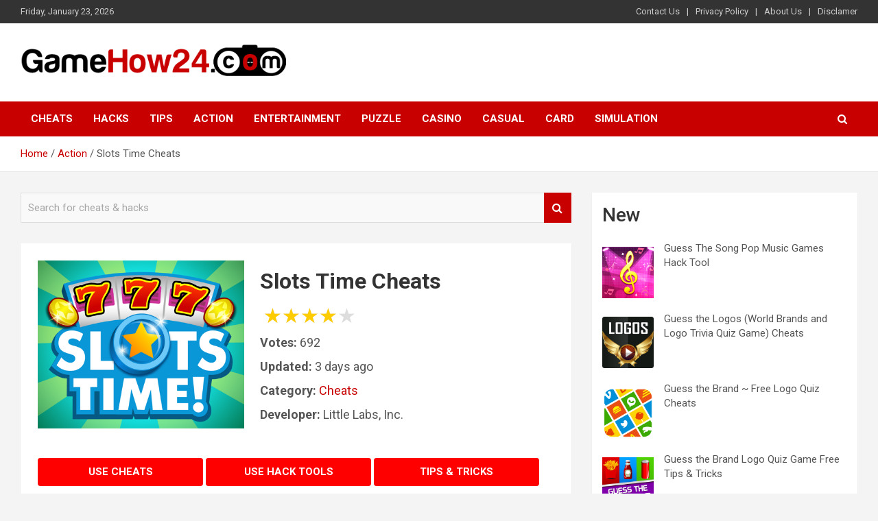

--- FILE ---
content_type: text/html; charset=UTF-8
request_url: https://gamehow24.com/slots-time-cheats/
body_size: 21863
content:
<!doctype html>
<html lang="en-US">
<head>
	<meta charset="UTF-8">
	<meta name="viewport" content="width=device-width, initial-scale=1, shrink-to-fit=no">
	<link rel="profile" href="https://gmpg.org/xfn/11">

	<title>Slots Time Cheats &#8211; GameHow24</title>
<meta name='robots' content='max-image-preview:large' />
<link rel='dns-prefetch' href='//fonts.googleapis.com' />
<link rel="alternate" type="application/rss+xml" title="GameHow24 &raquo; Feed" href="https://gamehow24.com/feed/" />
<link rel="alternate" type="application/rss+xml" title="GameHow24 &raquo; Comments Feed" href="https://gamehow24.com/comments/feed/" />
<link rel="alternate" type="application/rss+xml" title="GameHow24 &raquo; Slots Time Cheats Comments Feed" href="https://gamehow24.com/slots-time-cheats/feed/" />
<link rel="alternate" title="oEmbed (JSON)" type="application/json+oembed" href="https://gamehow24.com/wp-json/oembed/1.0/embed?url=https%3A%2F%2Fgamehow24.com%2Fslots-time-cheats%2F" />
<link rel="alternate" title="oEmbed (XML)" type="text/xml+oembed" href="https://gamehow24.com/wp-json/oembed/1.0/embed?url=https%3A%2F%2Fgamehow24.com%2Fslots-time-cheats%2F&#038;format=xml" />
<style id='wp-img-auto-sizes-contain-inline-css' type='text/css'>
img:is([sizes=auto i],[sizes^="auto," i]){contain-intrinsic-size:3000px 1500px}
/*# sourceURL=wp-img-auto-sizes-contain-inline-css */
</style>
<style id='wp-emoji-styles-inline-css' type='text/css'>

	img.wp-smiley, img.emoji {
		display: inline !important;
		border: none !important;
		box-shadow: none !important;
		height: 1em !important;
		width: 1em !important;
		margin: 0 0.07em !important;
		vertical-align: -0.1em !important;
		background: none !important;
		padding: 0 !important;
	}
/*# sourceURL=wp-emoji-styles-inline-css */
</style>
<style id='wp-block-library-inline-css' type='text/css'>
:root{--wp-block-synced-color:#7a00df;--wp-block-synced-color--rgb:122,0,223;--wp-bound-block-color:var(--wp-block-synced-color);--wp-editor-canvas-background:#ddd;--wp-admin-theme-color:#007cba;--wp-admin-theme-color--rgb:0,124,186;--wp-admin-theme-color-darker-10:#006ba1;--wp-admin-theme-color-darker-10--rgb:0,107,160.5;--wp-admin-theme-color-darker-20:#005a87;--wp-admin-theme-color-darker-20--rgb:0,90,135;--wp-admin-border-width-focus:2px}@media (min-resolution:192dpi){:root{--wp-admin-border-width-focus:1.5px}}.wp-element-button{cursor:pointer}:root .has-very-light-gray-background-color{background-color:#eee}:root .has-very-dark-gray-background-color{background-color:#313131}:root .has-very-light-gray-color{color:#eee}:root .has-very-dark-gray-color{color:#313131}:root .has-vivid-green-cyan-to-vivid-cyan-blue-gradient-background{background:linear-gradient(135deg,#00d084,#0693e3)}:root .has-purple-crush-gradient-background{background:linear-gradient(135deg,#34e2e4,#4721fb 50%,#ab1dfe)}:root .has-hazy-dawn-gradient-background{background:linear-gradient(135deg,#faaca8,#dad0ec)}:root .has-subdued-olive-gradient-background{background:linear-gradient(135deg,#fafae1,#67a671)}:root .has-atomic-cream-gradient-background{background:linear-gradient(135deg,#fdd79a,#004a59)}:root .has-nightshade-gradient-background{background:linear-gradient(135deg,#330968,#31cdcf)}:root .has-midnight-gradient-background{background:linear-gradient(135deg,#020381,#2874fc)}:root{--wp--preset--font-size--normal:16px;--wp--preset--font-size--huge:42px}.has-regular-font-size{font-size:1em}.has-larger-font-size{font-size:2.625em}.has-normal-font-size{font-size:var(--wp--preset--font-size--normal)}.has-huge-font-size{font-size:var(--wp--preset--font-size--huge)}.has-text-align-center{text-align:center}.has-text-align-left{text-align:left}.has-text-align-right{text-align:right}.has-fit-text{white-space:nowrap!important}#end-resizable-editor-section{display:none}.aligncenter{clear:both}.items-justified-left{justify-content:flex-start}.items-justified-center{justify-content:center}.items-justified-right{justify-content:flex-end}.items-justified-space-between{justify-content:space-between}.screen-reader-text{border:0;clip-path:inset(50%);height:1px;margin:-1px;overflow:hidden;padding:0;position:absolute;width:1px;word-wrap:normal!important}.screen-reader-text:focus{background-color:#ddd;clip-path:none;color:#444;display:block;font-size:1em;height:auto;left:5px;line-height:normal;padding:15px 23px 14px;text-decoration:none;top:5px;width:auto;z-index:100000}html :where(.has-border-color){border-style:solid}html :where([style*=border-top-color]){border-top-style:solid}html :where([style*=border-right-color]){border-right-style:solid}html :where([style*=border-bottom-color]){border-bottom-style:solid}html :where([style*=border-left-color]){border-left-style:solid}html :where([style*=border-width]){border-style:solid}html :where([style*=border-top-width]){border-top-style:solid}html :where([style*=border-right-width]){border-right-style:solid}html :where([style*=border-bottom-width]){border-bottom-style:solid}html :where([style*=border-left-width]){border-left-style:solid}html :where(img[class*=wp-image-]){height:auto;max-width:100%}:where(figure){margin:0 0 1em}html :where(.is-position-sticky){--wp-admin--admin-bar--position-offset:var(--wp-admin--admin-bar--height,0px)}@media screen and (max-width:600px){html :where(.is-position-sticky){--wp-admin--admin-bar--position-offset:0px}}

/*# sourceURL=wp-block-library-inline-css */
</style><style id='wp-block-heading-inline-css' type='text/css'>
h1:where(.wp-block-heading).has-background,h2:where(.wp-block-heading).has-background,h3:where(.wp-block-heading).has-background,h4:where(.wp-block-heading).has-background,h5:where(.wp-block-heading).has-background,h6:where(.wp-block-heading).has-background{padding:1.25em 2.375em}h1.has-text-align-left[style*=writing-mode]:where([style*=vertical-lr]),h1.has-text-align-right[style*=writing-mode]:where([style*=vertical-rl]),h2.has-text-align-left[style*=writing-mode]:where([style*=vertical-lr]),h2.has-text-align-right[style*=writing-mode]:where([style*=vertical-rl]),h3.has-text-align-left[style*=writing-mode]:where([style*=vertical-lr]),h3.has-text-align-right[style*=writing-mode]:where([style*=vertical-rl]),h4.has-text-align-left[style*=writing-mode]:where([style*=vertical-lr]),h4.has-text-align-right[style*=writing-mode]:where([style*=vertical-rl]),h5.has-text-align-left[style*=writing-mode]:where([style*=vertical-lr]),h5.has-text-align-right[style*=writing-mode]:where([style*=vertical-rl]),h6.has-text-align-left[style*=writing-mode]:where([style*=vertical-lr]),h6.has-text-align-right[style*=writing-mode]:where([style*=vertical-rl]){rotate:180deg}
/*# sourceURL=https://gamehow24.com/wp-includes/blocks/heading/style.min.css */
</style>
<style id='wp-block-latest-posts-inline-css' type='text/css'>
.wp-block-latest-posts{box-sizing:border-box}.wp-block-latest-posts.alignleft{margin-right:2em}.wp-block-latest-posts.alignright{margin-left:2em}.wp-block-latest-posts.wp-block-latest-posts__list{list-style:none}.wp-block-latest-posts.wp-block-latest-posts__list li{clear:both;overflow-wrap:break-word}.wp-block-latest-posts.is-grid{display:flex;flex-wrap:wrap}.wp-block-latest-posts.is-grid li{margin:0 1.25em 1.25em 0;width:100%}@media (min-width:600px){.wp-block-latest-posts.columns-2 li{width:calc(50% - .625em)}.wp-block-latest-posts.columns-2 li:nth-child(2n){margin-right:0}.wp-block-latest-posts.columns-3 li{width:calc(33.33333% - .83333em)}.wp-block-latest-posts.columns-3 li:nth-child(3n){margin-right:0}.wp-block-latest-posts.columns-4 li{width:calc(25% - .9375em)}.wp-block-latest-posts.columns-4 li:nth-child(4n){margin-right:0}.wp-block-latest-posts.columns-5 li{width:calc(20% - 1em)}.wp-block-latest-posts.columns-5 li:nth-child(5n){margin-right:0}.wp-block-latest-posts.columns-6 li{width:calc(16.66667% - 1.04167em)}.wp-block-latest-posts.columns-6 li:nth-child(6n){margin-right:0}}:root :where(.wp-block-latest-posts.is-grid){padding:0}:root :where(.wp-block-latest-posts.wp-block-latest-posts__list){padding-left:0}.wp-block-latest-posts__post-author,.wp-block-latest-posts__post-date{display:block;font-size:.8125em}.wp-block-latest-posts__post-excerpt,.wp-block-latest-posts__post-full-content{margin-bottom:1em;margin-top:.5em}.wp-block-latest-posts__featured-image a{display:inline-block}.wp-block-latest-posts__featured-image img{height:auto;max-width:100%;width:auto}.wp-block-latest-posts__featured-image.alignleft{float:left;margin-right:1em}.wp-block-latest-posts__featured-image.alignright{float:right;margin-left:1em}.wp-block-latest-posts__featured-image.aligncenter{margin-bottom:1em;text-align:center}
/*# sourceURL=https://gamehow24.com/wp-includes/blocks/latest-posts/style.min.css */
</style>
<style id='wp-block-group-inline-css' type='text/css'>
.wp-block-group{box-sizing:border-box}:where(.wp-block-group.wp-block-group-is-layout-constrained){position:relative}
/*# sourceURL=https://gamehow24.com/wp-includes/blocks/group/style.min.css */
</style>
<style id='global-styles-inline-css' type='text/css'>
:root{--wp--preset--aspect-ratio--square: 1;--wp--preset--aspect-ratio--4-3: 4/3;--wp--preset--aspect-ratio--3-4: 3/4;--wp--preset--aspect-ratio--3-2: 3/2;--wp--preset--aspect-ratio--2-3: 2/3;--wp--preset--aspect-ratio--16-9: 16/9;--wp--preset--aspect-ratio--9-16: 9/16;--wp--preset--color--black: #000000;--wp--preset--color--cyan-bluish-gray: #abb8c3;--wp--preset--color--white: #ffffff;--wp--preset--color--pale-pink: #f78da7;--wp--preset--color--vivid-red: #cf2e2e;--wp--preset--color--luminous-vivid-orange: #ff6900;--wp--preset--color--luminous-vivid-amber: #fcb900;--wp--preset--color--light-green-cyan: #7bdcb5;--wp--preset--color--vivid-green-cyan: #00d084;--wp--preset--color--pale-cyan-blue: #8ed1fc;--wp--preset--color--vivid-cyan-blue: #0693e3;--wp--preset--color--vivid-purple: #9b51e0;--wp--preset--gradient--vivid-cyan-blue-to-vivid-purple: linear-gradient(135deg,rgb(6,147,227) 0%,rgb(155,81,224) 100%);--wp--preset--gradient--light-green-cyan-to-vivid-green-cyan: linear-gradient(135deg,rgb(122,220,180) 0%,rgb(0,208,130) 100%);--wp--preset--gradient--luminous-vivid-amber-to-luminous-vivid-orange: linear-gradient(135deg,rgb(252,185,0) 0%,rgb(255,105,0) 100%);--wp--preset--gradient--luminous-vivid-orange-to-vivid-red: linear-gradient(135deg,rgb(255,105,0) 0%,rgb(207,46,46) 100%);--wp--preset--gradient--very-light-gray-to-cyan-bluish-gray: linear-gradient(135deg,rgb(238,238,238) 0%,rgb(169,184,195) 100%);--wp--preset--gradient--cool-to-warm-spectrum: linear-gradient(135deg,rgb(74,234,220) 0%,rgb(151,120,209) 20%,rgb(207,42,186) 40%,rgb(238,44,130) 60%,rgb(251,105,98) 80%,rgb(254,248,76) 100%);--wp--preset--gradient--blush-light-purple: linear-gradient(135deg,rgb(255,206,236) 0%,rgb(152,150,240) 100%);--wp--preset--gradient--blush-bordeaux: linear-gradient(135deg,rgb(254,205,165) 0%,rgb(254,45,45) 50%,rgb(107,0,62) 100%);--wp--preset--gradient--luminous-dusk: linear-gradient(135deg,rgb(255,203,112) 0%,rgb(199,81,192) 50%,rgb(65,88,208) 100%);--wp--preset--gradient--pale-ocean: linear-gradient(135deg,rgb(255,245,203) 0%,rgb(182,227,212) 50%,rgb(51,167,181) 100%);--wp--preset--gradient--electric-grass: linear-gradient(135deg,rgb(202,248,128) 0%,rgb(113,206,126) 100%);--wp--preset--gradient--midnight: linear-gradient(135deg,rgb(2,3,129) 0%,rgb(40,116,252) 100%);--wp--preset--font-size--small: 13px;--wp--preset--font-size--medium: 20px;--wp--preset--font-size--large: 36px;--wp--preset--font-size--x-large: 42px;--wp--preset--spacing--20: 0.44rem;--wp--preset--spacing--30: 0.67rem;--wp--preset--spacing--40: 1rem;--wp--preset--spacing--50: 1.5rem;--wp--preset--spacing--60: 2.25rem;--wp--preset--spacing--70: 3.38rem;--wp--preset--spacing--80: 5.06rem;--wp--preset--shadow--natural: 6px 6px 9px rgba(0, 0, 0, 0.2);--wp--preset--shadow--deep: 12px 12px 50px rgba(0, 0, 0, 0.4);--wp--preset--shadow--sharp: 6px 6px 0px rgba(0, 0, 0, 0.2);--wp--preset--shadow--outlined: 6px 6px 0px -3px rgb(255, 255, 255), 6px 6px rgb(0, 0, 0);--wp--preset--shadow--crisp: 6px 6px 0px rgb(0, 0, 0);}:where(.is-layout-flex){gap: 0.5em;}:where(.is-layout-grid){gap: 0.5em;}body .is-layout-flex{display: flex;}.is-layout-flex{flex-wrap: wrap;align-items: center;}.is-layout-flex > :is(*, div){margin: 0;}body .is-layout-grid{display: grid;}.is-layout-grid > :is(*, div){margin: 0;}:where(.wp-block-columns.is-layout-flex){gap: 2em;}:where(.wp-block-columns.is-layout-grid){gap: 2em;}:where(.wp-block-post-template.is-layout-flex){gap: 1.25em;}:where(.wp-block-post-template.is-layout-grid){gap: 1.25em;}.has-black-color{color: var(--wp--preset--color--black) !important;}.has-cyan-bluish-gray-color{color: var(--wp--preset--color--cyan-bluish-gray) !important;}.has-white-color{color: var(--wp--preset--color--white) !important;}.has-pale-pink-color{color: var(--wp--preset--color--pale-pink) !important;}.has-vivid-red-color{color: var(--wp--preset--color--vivid-red) !important;}.has-luminous-vivid-orange-color{color: var(--wp--preset--color--luminous-vivid-orange) !important;}.has-luminous-vivid-amber-color{color: var(--wp--preset--color--luminous-vivid-amber) !important;}.has-light-green-cyan-color{color: var(--wp--preset--color--light-green-cyan) !important;}.has-vivid-green-cyan-color{color: var(--wp--preset--color--vivid-green-cyan) !important;}.has-pale-cyan-blue-color{color: var(--wp--preset--color--pale-cyan-blue) !important;}.has-vivid-cyan-blue-color{color: var(--wp--preset--color--vivid-cyan-blue) !important;}.has-vivid-purple-color{color: var(--wp--preset--color--vivid-purple) !important;}.has-black-background-color{background-color: var(--wp--preset--color--black) !important;}.has-cyan-bluish-gray-background-color{background-color: var(--wp--preset--color--cyan-bluish-gray) !important;}.has-white-background-color{background-color: var(--wp--preset--color--white) !important;}.has-pale-pink-background-color{background-color: var(--wp--preset--color--pale-pink) !important;}.has-vivid-red-background-color{background-color: var(--wp--preset--color--vivid-red) !important;}.has-luminous-vivid-orange-background-color{background-color: var(--wp--preset--color--luminous-vivid-orange) !important;}.has-luminous-vivid-amber-background-color{background-color: var(--wp--preset--color--luminous-vivid-amber) !important;}.has-light-green-cyan-background-color{background-color: var(--wp--preset--color--light-green-cyan) !important;}.has-vivid-green-cyan-background-color{background-color: var(--wp--preset--color--vivid-green-cyan) !important;}.has-pale-cyan-blue-background-color{background-color: var(--wp--preset--color--pale-cyan-blue) !important;}.has-vivid-cyan-blue-background-color{background-color: var(--wp--preset--color--vivid-cyan-blue) !important;}.has-vivid-purple-background-color{background-color: var(--wp--preset--color--vivid-purple) !important;}.has-black-border-color{border-color: var(--wp--preset--color--black) !important;}.has-cyan-bluish-gray-border-color{border-color: var(--wp--preset--color--cyan-bluish-gray) !important;}.has-white-border-color{border-color: var(--wp--preset--color--white) !important;}.has-pale-pink-border-color{border-color: var(--wp--preset--color--pale-pink) !important;}.has-vivid-red-border-color{border-color: var(--wp--preset--color--vivid-red) !important;}.has-luminous-vivid-orange-border-color{border-color: var(--wp--preset--color--luminous-vivid-orange) !important;}.has-luminous-vivid-amber-border-color{border-color: var(--wp--preset--color--luminous-vivid-amber) !important;}.has-light-green-cyan-border-color{border-color: var(--wp--preset--color--light-green-cyan) !important;}.has-vivid-green-cyan-border-color{border-color: var(--wp--preset--color--vivid-green-cyan) !important;}.has-pale-cyan-blue-border-color{border-color: var(--wp--preset--color--pale-cyan-blue) !important;}.has-vivid-cyan-blue-border-color{border-color: var(--wp--preset--color--vivid-cyan-blue) !important;}.has-vivid-purple-border-color{border-color: var(--wp--preset--color--vivid-purple) !important;}.has-vivid-cyan-blue-to-vivid-purple-gradient-background{background: var(--wp--preset--gradient--vivid-cyan-blue-to-vivid-purple) !important;}.has-light-green-cyan-to-vivid-green-cyan-gradient-background{background: var(--wp--preset--gradient--light-green-cyan-to-vivid-green-cyan) !important;}.has-luminous-vivid-amber-to-luminous-vivid-orange-gradient-background{background: var(--wp--preset--gradient--luminous-vivid-amber-to-luminous-vivid-orange) !important;}.has-luminous-vivid-orange-to-vivid-red-gradient-background{background: var(--wp--preset--gradient--luminous-vivid-orange-to-vivid-red) !important;}.has-very-light-gray-to-cyan-bluish-gray-gradient-background{background: var(--wp--preset--gradient--very-light-gray-to-cyan-bluish-gray) !important;}.has-cool-to-warm-spectrum-gradient-background{background: var(--wp--preset--gradient--cool-to-warm-spectrum) !important;}.has-blush-light-purple-gradient-background{background: var(--wp--preset--gradient--blush-light-purple) !important;}.has-blush-bordeaux-gradient-background{background: var(--wp--preset--gradient--blush-bordeaux) !important;}.has-luminous-dusk-gradient-background{background: var(--wp--preset--gradient--luminous-dusk) !important;}.has-pale-ocean-gradient-background{background: var(--wp--preset--gradient--pale-ocean) !important;}.has-electric-grass-gradient-background{background: var(--wp--preset--gradient--electric-grass) !important;}.has-midnight-gradient-background{background: var(--wp--preset--gradient--midnight) !important;}.has-small-font-size{font-size: var(--wp--preset--font-size--small) !important;}.has-medium-font-size{font-size: var(--wp--preset--font-size--medium) !important;}.has-large-font-size{font-size: var(--wp--preset--font-size--large) !important;}.has-x-large-font-size{font-size: var(--wp--preset--font-size--x-large) !important;}
/*# sourceURL=global-styles-inline-css */
</style>

<style id='classic-theme-styles-inline-css' type='text/css'>
/*! This file is auto-generated */
.wp-block-button__link{color:#fff;background-color:#32373c;border-radius:9999px;box-shadow:none;text-decoration:none;padding:calc(.667em + 2px) calc(1.333em + 2px);font-size:1.125em}.wp-block-file__button{background:#32373c;color:#fff;text-decoration:none}
/*# sourceURL=/wp-includes/css/classic-themes.min.css */
</style>
<link rel='stylesheet' id='ez-toc-css' href='https://gamehow24.com/wp-content/plugins/easy-table-of-contents/assets/css/screen.min.css?ver=2.0.55' type='text/css' media='all' />
<style id='ez-toc-inline-css' type='text/css'>
div#ez-toc-container .ez-toc-title {font-size: 120%;}div#ez-toc-container .ez-toc-title {font-weight: 500;}div#ez-toc-container ul li {font-size: 95%;}div#ez-toc-container nav ul ul li ul li {font-size: 90%!important;}
.ez-toc-container-direction {direction: ltr;}.ez-toc-counter ul{counter-reset: item ;}.ez-toc-counter nav ul li a::before {content: counters(item, ".", decimal) ". ";display: inline-block;counter-increment: item;flex-grow: 0;flex-shrink: 0;margin-right: .2em; float: left; }.ez-toc-widget-direction {direction: ltr;}.ez-toc-widget-container ul{counter-reset: item ;}.ez-toc-widget-container nav ul li a::before {content: counters(item, ".", decimal) ". ";display: inline-block;counter-increment: item;flex-grow: 0;flex-shrink: 0;margin-right: .2em; float: left; }
/*# sourceURL=ez-toc-inline-css */
</style>
<link rel='stylesheet' id='bootstrap-style-css' href='https://gamehow24.com/wp-content/themes/newscard/assets/library/bootstrap/css/bootstrap.min.css?ver=4.0.0' type='text/css' media='all' />
<link rel='stylesheet' id='font-awesome-style-css' href='https://gamehow24.com/wp-content/themes/newscard/assets/library/font-awesome/css/font-awesome.css?ver=6.9' type='text/css' media='all' />
<link rel='stylesheet' id='newscard-google-fonts-css' href='//fonts.googleapis.com/css?family=Roboto%3A100%2C300%2C300i%2C400%2C400i%2C500%2C500i%2C700%2C700i&#038;ver=6.9' type='text/css' media='all' />
<link rel='stylesheet' id='newscard-style-css' href='https://gamehow24.com/wp-content/themes/newscard/style.css?ver=6.9' type='text/css' media='all' />
<script type="text/javascript" src="https://gamehow24.com/wp-includes/js/jquery/jquery.min.js?ver=3.7.1" id="jquery-core-js"></script>
<script type="text/javascript" src="https://gamehow24.com/wp-includes/js/jquery/jquery-migrate.min.js?ver=3.4.1" id="jquery-migrate-js"></script>
<script type="text/javascript" id="ez-toc-scroll-scriptjs-js-after">
/* <![CDATA[ */
jQuery(document).ready(function(){document.querySelectorAll(".ez-toc-link").forEach(t=>{t=t.replaceWith(t.cloneNode(!0))}),document.querySelectorAll(".ez-toc-section").forEach(t=>{t.setAttribute("ez-toc-data-id","#"+decodeURI(t.getAttribute("id")))}),jQuery("a.ez-toc-link").click(function(){let t=jQuery(this).attr("href"),e=jQuery("#wpadminbar"),i=jQuery("header"),o=0;30>30&&(o=30),e.length&&(o+=e.height()),(i.length&&"fixed"==i.css("position")||"sticky"==i.css("position"))&&(o+=i.height()),jQuery('[ez-toc-data-id="'+decodeURI(t)+'"]').length>0&&(o=jQuery('[ez-toc-data-id="'+decodeURI(t)+'"]').offset().top-o),jQuery("html, body").animate({scrollTop:o},500)})});
//# sourceURL=ez-toc-scroll-scriptjs-js-after
/* ]]> */
</script>
<link rel="https://api.w.org/" href="https://gamehow24.com/wp-json/" /><link rel="alternate" title="JSON" type="application/json" href="https://gamehow24.com/wp-json/wp/v2/posts/3865" /><link rel="EditURI" type="application/rsd+xml" title="RSD" href="https://gamehow24.com/xmlrpc.php?rsd" />
<meta name="generator" content="WordPress 6.9" />
<link rel="canonical" href="https://gamehow24.com/slots-time-cheats/" />
<link rel='shortlink' href='https://gamehow24.com/?p=3865' />
<!-- FIFU: meta tags for featured image (begin) -->
<meta property="og:image" content="https://is5-ssl.mzstatic.com/image/thumb/Purple5/v4/e2/80/f3/e280f3dd-c4ea-cab4-effe-9341aab97854/pr_source.png/460x0w.png" />
<!-- FIFU: meta tags for featured image (end) --><meta property="og:title" content='Slots Time Cheats' />
<meta property="og:description" content='' />

<meta name="twitter:card" content='summary_large_image' />
<meta name="twitter:title" content='Slots Time Cheats' />
<meta name="twitter:description" content='' /><meta name="twitter:image" content="https://is5-ssl.mzstatic.com/image/thumb/Purple5/v4/e2/80/f3/e280f3dd-c4ea-cab4-effe-9341aab97854/pr_source.png/460x0w.png" /><link rel="pingback" href="https://gamehow24.com/xmlrpc.php">		<style type="text/css">
					.site-title,
			.site-description {
				position: absolute;
				clip: rect(1px, 1px, 1px, 1px);
			}
				</style>
		<link rel="icon" href="https://gamehow24.com/wp-content/uploads/2022/07/cropped-GameHow24-LOGO-1-32x32.png" sizes="32x32" />
<link rel="icon" href="https://gamehow24.com/wp-content/uploads/2022/07/cropped-GameHow24-LOGO-1-192x192.png" sizes="192x192" />
<link rel="apple-touch-icon" href="https://gamehow24.com/wp-content/uploads/2022/07/cropped-GameHow24-LOGO-1-180x180.png" />
<meta name="msapplication-TileImage" content="https://gamehow24.com/wp-content/uploads/2022/07/cropped-GameHow24-LOGO-1-270x270.png" />
		<style type="text/css" id="wp-custom-css">
			.entry-content li {
	padding: 15px 0;
	list-style:none;
	

}

.entry-content img {
	display:block;
	margin: 0 auto;
}

.entry-content button {
	width: 300px;
	font-size: 20px;
	font-weight: bold;

}


.single .post-navigation {
	display:none;
}

.post li:not(:last-child) {
	border-bottom: 1px solid #404040;
}
.entry-content button {
	margin-bottom: 20px;
}
.gametags {
	text-align:center;
	cursor:pointer;
}
.gametags span {
	margin-left: 5px;
}
         .gametags span {
                font-weight: bold;
                display: inline-block;
                padding: 2px;
                text-align: center;
                font-size: 16px;
            }
            .gametags span:nth-child(1), .gametags span:nth-child(3), .gametags span:nth-child(10), .gametags span:nth-child(15) {
                font-size: 24px;
            }
            .gametags span:nth-child(5), .gametags span:nth-child(8), .gametags span:nth-child(12), .gametags span:nth-child(18) {
                font-size: 31px;
            }
            .gametags span:hover {
                text-decoration: underline;
            }

.info-box {
	border-bottom: 2px solid red;
	margin-bottom: 30px;
	padding-bottom: 30px;

}
.info-box img.main {
	width: 40%;
	float: left;
	height: 245px;
	object-fit: cover;
	
}
.info-box .text-block {
	float: right;
	width: 57%;

	
}
.info-box h1 {
	font-size: 32px;
	margin-bottom: 10px;
}
.info-box li {
	list-style: none;
	font-size: 18px;
	padding-bottom: 10px;
	border-bottom: none!important;
	
}
.info-box ul {
	padding-left:0;
}
.info-box  .button-list {
	display: block;
	margin-top: 25px;
}
.info-box div {
	overflow: hidden;
}
.info-box  .button-list .button {
	    background: red;
    color: white;
    padding: 10px;
    border-radius: 4px;
    border: none;
    cursor: pointer;
    display: inline-block;
    margin: 0 auto;
	width: 32%;
	text-align: center;
	text-transform: uppercase;
	font-weight: bold;
	
}
.stars {
	display:inline-block;
	width:auto;
	position:relative;
	font-size:30px;
	line-height:30px;
	  margin:5px;
  }

  .stars:BEFORE {
	content:"★★★★★";
	position:absolute;
	overflow:hidden;
	z-index:1;
	left:0px;
	top:0px;
	color:#FC0;
  }

  .stars:AFTER {
	content:"★★★★★";
	position:relative;
	color:#ddd;
  }
  .stars.rate:AFTER {
	position:absolute;
	left:0px;
  }
  .stars.rate > A {
	color:transparent;
	text-decoration:none;
	position:relative;
	z-index:2;
  }
  .star-rating .stars.rate:HOVER:BEFORE,
  .star-rating .stars.rate:HOVER:AFTER {
	display:none;
  }
  .star-rating .stars.rate:HOVER > A {
	color:#FC0;
  }
  .star-rating .stars.rate:HOVER > A:HOVER {
	color:#FC0;
	top:-1px;
  }
  .star-rating .stars.rate >A:HOVER ~ A {
	color:#ddd;
	text-shadow:none;
  }
  .stars:NOT([data-percent]):BEFORE,
  .stars[data-percent="0"]:BEFORE {
	display:none;
  }
  /* 1/2 a star */
  .stars[data-percent="10"]:BEFORE {
	width:10%;
  }
  /* 1 star */
  .stars[data-percent="20"]:BEFORE {
	width:20%;
  }
  /* 1 & 1/2 stars */
  .stars[data-percent="30"]:BEFORE {
	width:30%;
  }
  /* etc. */
  .stars[data-percent="40"]:BEFORE {
	width:40%;
  }
  .stars[data-percent="50"]:BEFORE {
	width:50%;
  }
  .stars[data-percent="60"]:BEFORE {
	width:60%;
  }
  .stars[data-percent="70"]:BEFORE {
	width:70%;
  }
  .stars[data-percent="80"]:BEFORE {
	width:80%;
  }
  .stars[data-percent="90"]:BEFORE {
	width:90%;
  }

.share-list {
	margin-top: 25px;
}
.share-list a {
    padding: 10px;
    border-radius: 4px;
    border: none;
    cursor: pointer;
    display: inline-block;
    margin: 0 auto;
	width: 24%;
	text-align: center;
	text-transform: uppercase;
	font-weight: bold;
	color: #fff;
	height: 45px;
	vertical-align: middle;
	
}
.share-list a img {
	width: 20px;
	vertical-align: sub;
	margin-right: 5px;
}
.share-list a.facebook {
	background-color: #3b5998;
}
.share-list a.twitter {
	background-color: #1DA1F2;
}
.share-list a.twitter img {
	width: 25px;
	vertical-align: bottom;
	margin-right: 5px;
}
.share-list a.pinterest {
	background-color: #E60023;
}
.share-list a.telegram {
	background-color: #0088cc;
}
.share-list a.telegram img {
	width: 25px;
	vertical-align: bottom;
	margin-right: 5px;
}
@media (max-width: 900px) {
	.info-box img.main {
	width: 100%;
	float: left;
	height: 345px;
	object-fit: cover;
		margin-bottom: 15px;
	
}
.info-box .text-block {
	float: none;
	width: 100%;
	
}
.info-box h1 {
	font-size: 32px;
	margin-bottom: 10px;
}

.info-box .button-list .button,.share-list a {

    display: block;
    margin: 5px auto;
	width: 100%;

	
}
	.entry-content li span {
	display: block!important;
		float: none!important;
		text-align: center;
}
}

.single-comment {
    width: 100%;
    display: block;
    border: 1px solid #ccc;
    padding: 15px;
    background-color: #f5f5f5;
    margin-bottom: 15px;
}
.single-comment span {
    font-size: 19px;
    font-weight: bold;
    display: block;
    margin-bottom: 10px;
}		</style>
		<script type="text/javascript" >
   (function(m,e,t,r,i,k,a){m[i]=m[i]||function(){(m[i].a=m[i].a||[]).push(arguments)};
   m[i].l=1*new Date();k=e.createElement(t),a=e.getElementsByTagName(t)[0],k.async=1,k.src=r,a.parentNode.insertBefore(k,a)})
   (window, document, "script", "https://mc.yandex.ru/metrika/tag.js", "ym");

   ym(89524614, "init", {
        clickmap:true,
        trackLinks:true,
        accurateTrackBounce:true
   });
</script>
<noscript><div><img src="https://mc.yandex.ru/watch/89524614" style="position:absolute; left:-9999px;" alt="" /></div></noscript>
</head>

<body class="wp-singular post-template-default single single-post postid-3865 single-format-standard wp-custom-logo wp-theme-newscard theme-body">

<div id="page" class="site">
	<a class="skip-link screen-reader-text" href="#content">Skip to content</a>
	
	<header id="masthead" class="site-header">
					<div class="info-bar infobar-links-on">
				<div class="container">
					<div class="row gutter-10">
						<div class="col col-sm contact-section">
							<div class="date">
								<ul><li>Friday, January 23, 2026</li></ul>
							</div>
						</div><!-- .contact-section -->

													<div class="col-md-auto infobar-links order-md-2">
								<button class="infobar-links-menu-toggle">Responsive Menu</button>
								<ul class="clearfix"><li id="menu-item-7685" class="menu-item menu-item-type-post_type menu-item-object-page menu-item-7685"><a href="https://gamehow24.com/contact-us/">Contact Us</a></li>
<li id="menu-item-7620" class="menu-item menu-item-type-post_type menu-item-object-page menu-item-7620"><a href="https://gamehow24.com/privacy-policy/">Privacy Policy</a></li>
<li id="menu-item-7622" class="menu-item menu-item-type-post_type menu-item-object-page menu-item-7622"><a href="https://gamehow24.com/about-us/">About Us</a></li>
<li id="menu-item-7621" class="menu-item menu-item-type-post_type menu-item-object-page menu-item-7621"><a href="https://gamehow24.com/disclamer/">Disclamer</a></li>
</ul>							</div><!-- .infobar-links -->
											</div><!-- .row -->
          		</div><!-- .container -->
        	</div><!-- .infobar -->
        		<nav class="navbar navbar-expand-lg d-block">
			<div class="navbar-head" >
				<div class="container">
					<div class="row navbar-head-row align-items-center">
						<div class="col-lg-4">
							<div class="site-branding navbar-brand">
								<a href="https://gamehow24.com/" class="custom-logo-link" rel="home"><img width="493" height="69" src="https://gamehow24.com/wp-content/uploads/2022/07/cropped-GameHow24-LOGO.png" class="custom-logo" alt="GameHow24" decoding="async" srcset="https://gamehow24.com/wp-content/uploads/2022/07/cropped-GameHow24-LOGO.png 493w, https://gamehow24.com/wp-content/uploads/2022/07/cropped-GameHow24-LOGO-300x42.png 300w" sizes="(max-width: 493px) 100vw, 493px" /></a>									<h2 class="site-title"><a href="https://gamehow24.com/" rel="home">GameHow24</a></h2>
																	<p class="site-description">Mobile Games Cheats, Hacks and Tips&amp;Tricks</p>
															</div><!-- .site-branding .navbar-brand -->
						</div>
											</div><!-- .row -->
				</div><!-- .container -->
			</div><!-- .navbar-head -->
			<div class="navigation-bar">
				<div class="navigation-bar-top">
					<div class="container">
						<button class="navbar-toggler menu-toggle" type="button" data-toggle="collapse" data-target="#navbarCollapse" aria-controls="navbarCollapse" aria-expanded="false" aria-label="Toggle navigation"></button>
						<span class="search-toggle"></span>
					</div><!-- .container -->
					<div class="search-bar">
						<div class="container">
							<div class="search-block off">
								<form action="https://gamehow24.com/" method="get" class="search-form">
	<label class="assistive-text"> Search </label>
	<div class="input-group">
		<input type="search" value="" placeholder="Search" class="form-control s" name="s">
		<div class="input-group-prepend">
			<button class="btn btn-theme">Search</button>
		</div>
	</div>
</form><!-- .search-form -->
							</div><!-- .search-box -->
						</div><!-- .container -->
					</div><!-- .search-bar -->
				</div><!-- .navigation-bar-top -->
				<div class="navbar-main">
					<div class="container">
						<div class="collapse navbar-collapse" id="navbarCollapse">
							<div id="site-navigation" class="main-navigation nav-uppercase" role="navigation">
								<ul class="nav-menu navbar-nav d-lg-block"><li id="menu-item-7597" class="menu-item menu-item-type-taxonomy menu-item-object-category current-post-ancestor current-menu-parent current-post-parent menu-item-7597"><a href="https://gamehow24.com/category/cheats/">Cheats</a></li>
<li id="menu-item-7599" class="menu-item menu-item-type-taxonomy menu-item-object-category menu-item-7599"><a href="https://gamehow24.com/category/hacks/">Hacks</a></li>
<li id="menu-item-7598" class="menu-item menu-item-type-taxonomy menu-item-object-category menu-item-7598"><a href="https://gamehow24.com/category/tips/">Tips</a></li>
<li id="menu-item-7596" class="menu-item menu-item-type-taxonomy menu-item-object-category current-post-ancestor current-menu-parent current-post-parent menu-item-7596"><a href="https://gamehow24.com/category/action/">Action</a></li>
<li id="menu-item-7600" class="menu-item menu-item-type-taxonomy menu-item-object-category menu-item-7600"><a href="https://gamehow24.com/category/entertainment/">Entertainment</a></li>
<li id="menu-item-7601" class="menu-item menu-item-type-taxonomy menu-item-object-category menu-item-7601"><a href="https://gamehow24.com/category/puzzle/">Puzzle</a></li>
<li id="menu-item-7602" class="menu-item menu-item-type-taxonomy menu-item-object-category current-post-ancestor current-menu-parent current-post-parent menu-item-7602"><a href="https://gamehow24.com/category/casino/">Casino</a></li>
<li id="menu-item-7603" class="menu-item menu-item-type-taxonomy menu-item-object-category menu-item-7603"><a href="https://gamehow24.com/category/casual/">Casual</a></li>
<li id="menu-item-7604" class="menu-item menu-item-type-taxonomy menu-item-object-category menu-item-7604"><a href="https://gamehow24.com/category/card/">Card</a></li>
<li id="menu-item-7605" class="menu-item menu-item-type-taxonomy menu-item-object-category menu-item-7605"><a href="https://gamehow24.com/category/simulation/">Simulation</a></li>
</ul>							</div><!-- #site-navigation .main-navigation -->
						</div><!-- .navbar-collapse -->
						<div class="nav-search">
							<span class="search-toggle"></span>
						</div><!-- .nav-search -->
					</div><!-- .container -->
				</div><!-- .navbar-main -->
			</div><!-- .navigation-bar -->
		</nav><!-- .navbar -->

		
		
					<div id="breadcrumb">
				<div class="container">
					<div role="navigation" aria-label="Breadcrumbs" class="breadcrumb-trail breadcrumbs" itemprop="breadcrumb"><ul class="trail-items" itemscope itemtype="http://schema.org/BreadcrumbList"><meta name="numberOfItems" content="3" /><meta name="itemListOrder" content="Ascending" /><li itemprop="itemListElement" itemscope itemtype="http://schema.org/ListItem" class="trail-item trail-begin"><a href="https://gamehow24.com/" rel="home" itemprop="item"><span itemprop="name">Home</span></a><meta itemprop="position" content="1" /></li><li itemprop="itemListElement" itemscope itemtype="http://schema.org/ListItem" class="trail-item"><a href="https://gamehow24.com/category/action/" itemprop="item"><span itemprop="name">Action</span></a><meta itemprop="position" content="2" /></li><li itemprop="itemListElement" itemscope itemtype="http://schema.org/ListItem" class="trail-item trail-end"><span itemprop="name">Slots Time Cheats</span><meta itemprop="position" content="3" /></li></ul></div>				</div>
			</div><!-- .breadcrumb -->
			</header><!-- #masthead -->
	<div id="content" class="site-content ">
		<div class="container">
							<div class="row justify-content-center site-content-row">
			<div id="primary" class="col-lg-8 content-area">		<main id="main" class="site-main">

			
<form action="/" method="get" class="search-form">
	<label class="assistive-text"> Search </label>
	<div class="input-group">
		<input type="search" value="" placeholder="Search for cheats & hacks" class="form-control s" name="s">
		<div class="input-group-prepend">
			<button class="btn btn-theme">Search</button>
		</div>
	</div>
</form><!-- .search-form -->

	<div class="post-3865 post type-post status-publish format-standard has-post-thumbnail hentry category-action category-casino category-cheats">

		<div class="info-box">
<div>
	<img post-id="3865" fifu-featured="1" src="https://is5-ssl.mzstatic.com/image/thumb/Purple5/v4/e2/80/f3/e280f3dd-c4ea-cab4-effe-9341aab97854/pr_source.png/460x0w.png" alt="Cheats for RC Car 2 : Speed Drift" class="main">
		<div class="text-block">
			
			<h1><h1 class="entry-title">Slots Time Cheats</h1></h1>
			<div class="star-rating">
                        <div class="rating">
  <div class="stars rate" data-percent="100"><a href="javascript:vote('1');" title="awful">★</a><a href="javascript:vote('2');" title="ok">★</a><a href="javascript:vote('3');" title="good">★</a><a href="javascript:vote('4');" title="great">★</a><a href="javascript:vote('5');" title="awesome">★</a></div>
                    
</div>
</div>
			<ul>	
								<li><span style="font-weight: bold;">Votes:</span> 692</li>
				<li><span style="font-weight: bold;">Updated:</span> 3 days ago</li>
				<li><span style="font-weight: bold;">Category:</span> <a href="https://gamehow24.com/category/cheats/">Cheats</a></li>
				<li><span style="font-weight: bold;">Developer:</span> Little Labs, Inc.</li>				</ul>
				</div>
				</div>
				<div class="button-list">
				<a onclick="unlockall();" class="button">use cheats</a>
				<a onclick="unlockall();" class="button">use hack tools</a>
				<a onclick="unlockall();" class="button">tips & tricks</a>
		</div>	
		<div class="share-list">
				<a target="_blank" href="https://www.facebook.com/sharer/sharer.php?u=https://gamehow24.com/slots-time-cheats/" class="facebook"><img src="https://gamehow24.com/wp-content/uploads/2022/07/facebook_logo.png" alt="Facebook"> Facebook</a>
				<a target="_blank" href="https://twitter.com/intent/tweet?text=https://gamehow24.com/slots-time-cheats/" class="twitter"><img src="https://gamehow24.com/wp-content/uploads/2022/07/twitter_logo.png" alt="Twitter"> Twitter</a>
				<a target="_blank" href="https://pinterest.com/pin/create/button/?url=https://gamehow24.com/slots-time-cheats/&media=https://is5-ssl.mzstatic.com/image/thumb/Purple5/v4/e2/80/f3/e280f3dd-c4ea-cab4-effe-9341aab97854/pr_source.png/460x0w.png" class="pinterest"><img src="https://gamehow24.com/wp-content/uploads/2022/07/pinterest_icon.png" alt="Pinterest"> Pinterest</a>
				<a target="_blank" href="https://telegram.me/share/url?url=https://gamehow24.com/slots-time-cheats/&text=Slots+Time+Cheats" class="telegram"><img src="https://gamehow24.com/wp-content/uploads/2022/07/telegram_icon.png" alt="Telegram"> Telegram</a>
		</div>	
		</div>	


				

			
					<header class="entry-header">
				
									<div class="entry-meta">
											</div><!-- .entry-meta -->
								</header>
				<div class="entry-content">
			<p>Cheats for Slots Time are popular, and hard to find working one.</p>
<p> <img decoding="async" src="https://is4-ssl.mzstatic.com/image/thumb/Purple5/v4/33/15/eb/3315ebf5-f68f-9b98-2dc5-88066430259b/pr_source.png/460x0w.png" alt="Cheats for Slots Time"> </p>
<p> SLOT TIPS: THE DO&#8217;S Higher denomination slots have higher payback percentages. Make sure you bet enough to be eligible for the jackpots. Choose games that fit your goals and playing personality. Always play within your budget. Start small to win big, or “prime the pump” Play machines at the ends of rows. • prije dana</p>
<p>Because all slots today utilize computer software and many don&#8217;t often take coins, it&#8217;s almost impossible to cheat them. The only way to cheat video slot machines or online slots would be to coordinate your play with a slot machine programmer who had direct access to a specific machine.</p>
<p> Unfortunately, there is no way to trick or manipulate a slot machine. . aug .</p>
<p><button onclick="unlockall();" class="hckbtns" style="background:red;color:white;padding:10px;border-radius:4px;border:none;cursor:pointer;display: block;margin: 0 auto;">USE HACKS</button></p>
<h3><span class="ez-toc-section" id="Is_there_a_secret_to_winning_on_slot_machines"></span>Is there a secret to winning on slot machines?<span class="ez-toc-section-end"></span></h3><div id="ez-toc-container" class="ez-toc-v2_0_55 counter-hierarchy ez-toc-counter ez-toc-grey ez-toc-container-direction">
<div class="ez-toc-title-container">
<p class="ez-toc-title " >Table of Contents</p>
<span class="ez-toc-title-toggle"><a href="#" class="ez-toc-pull-right ez-toc-btn ez-toc-btn-xs ez-toc-btn-default ez-toc-toggle" aria-label="Toggle Table of Content" role="button"><label for="item-697406159454e" ><span class=""><span style="display:none;">Toggle</span><span class="ez-toc-icon-toggle-span"><svg style="fill: #999;color:#999" xmlns="http://www.w3.org/2000/svg" class="list-377408" width="20px" height="20px" viewBox="0 0 24 24" fill="none"><path d="M6 6H4v2h2V6zm14 0H8v2h12V6zM4 11h2v2H4v-2zm16 0H8v2h12v-2zM4 16h2v2H4v-2zm16 0H8v2h12v-2z" fill="currentColor"></path></svg><svg style="fill: #999;color:#999" class="arrow-unsorted-368013" xmlns="http://www.w3.org/2000/svg" width="10px" height="10px" viewBox="0 0 24 24" version="1.2" baseProfile="tiny"><path d="M18.2 9.3l-6.2-6.3-6.2 6.3c-.2.2-.3.4-.3.7s.1.5.3.7c.2.2.4.3.7.3h11c.3 0 .5-.1.7-.3.2-.2.3-.5.3-.7s-.1-.5-.3-.7zM5.8 14.7l6.2 6.3 6.2-6.3c.2-.2.3-.5.3-.7s-.1-.5-.3-.7c-.2-.2-.4-.3-.7-.3h-11c-.3 0-.5.1-.7.3-.2.2-.3.5-.3.7s.1.5.3.7z"/></svg></span></span></label><input aria-label="Toggle" aria-label="item-697406159454e"  type="checkbox" id="item-697406159454e"></a></span></div>
<nav><ul class='ez-toc-list ez-toc-list-level-1 ' ><ul class='ez-toc-list-level-3'><li class='ez-toc-heading-level-3'><a class="ez-toc-link ez-toc-heading-1" href="#Is_there_a_secret_to_winning_on_slot_machines" title="Is there a secret to winning on slot machines?">Is there a secret to winning on slot machines?</a></li><li class='ez-toc-page-1 ez-toc-heading-level-3'><a class="ez-toc-link ez-toc-heading-2" href="#Do_magnets_affect_slot_machines" title="Do magnets affect slot machines?">Do magnets affect slot machines?</a></li></ul></li><li class='ez-toc-page-1 ez-toc-heading-level-2'><a class="ez-toc-link ez-toc-heading-3" href="#Available_cheats_for_Slots_Time" title="Available cheats for Slots Time">Available cheats for Slots Time</a></li><li class='ez-toc-page-1 ez-toc-heading-level-2'><a class="ez-toc-link ez-toc-heading-4" href="#Slots_Time_Free_Tips_Tricks" title="Slots Time Free Tips &#038; Tricks">Slots Time Free Tips &#038; Tricks</a><ul class='ez-toc-list-level-3'><li class='ez-toc-heading-level-3'><a class="ez-toc-link ez-toc-heading-5" href="#How_do_you_win_100_on_slot_machines_every_time" title="How do you win $100 on slot machines every time?">How do you win $100 on slot machines every time?</a></li><li class='ez-toc-page-1 ez-toc-heading-level-3'><a class="ez-toc-link ez-toc-heading-6" href="#Is_it_better_to_play_slots_in_the_morning_or_at_night" title="Is it better to play slots in the morning or at night?">Is it better to play slots in the morning or at night?</a></li></ul></li><li class='ez-toc-page-1 ez-toc-heading-level-2'><a class="ez-toc-link ez-toc-heading-7" href="#Slots_Time_Hack_Tool" title="Slots Time Hack Tool">Slots Time Hack Tool</a><ul class='ez-toc-list-level-3'><li class='ez-toc-heading-level-3'><a class="ez-toc-link ez-toc-heading-8" href="#Do_cell_phones_affect_slot_machines" title="Do cell phones affect slot machines?">Do cell phones affect slot machines?</a></li><li class='ez-toc-page-1 ez-toc-heading-level-3'><a class="ez-toc-link ez-toc-heading-9" href="#Do_EMP_jammers_work_on_slot_machines" title="Do EMP jammers work on slot machines?">Do EMP jammers work on slot machines?</a></li></ul></li><li class='ez-toc-page-1 ez-toc-heading-level-2'><a class="ez-toc-link ez-toc-heading-10" href="#Tags_for_Slots_Time" title="Tags for Slots Time">Tags for Slots Time</a></li></ul></nav></div>

<p>As you can see, patterns are impossible to come up with in casino games. However, many people think that they have managed to come with the one that will help them to beat the house. Some patterns can be described as a part of a certain game. But they are not what gamblers expect them to be.</p>
<p>Some stories are unproven and claim that a cell phone and its signal transmission near the slot machine could affect the slot machine. … To avoid such scams with cell phones, slot machine designers have taken some measures to ensure devices from cell phones destructive effects.</p>
<p>Slot machines contain random number generators that can generate thousands of numbers per second, each of which is associated with a different combination of symbols. Whether you win or lose is determined by the random number generated in the exact instant you activate each play—if it matches a payline, you win.</p>
<h3><span class="ez-toc-section" id="Do_magnets_affect_slot_machines"></span>Do magnets affect slot machines?<span class="ez-toc-section-end"></span></h3>
<p> How To Tell If a Slot Is Hot. There are slots that let you win most of your spins if you know how to look. Check on a game&#8217;s return-to-player (RTP) rate that measures the payback on your wager after playing the game for a certain period.</p>
<p> random number generator The modern slot machine uses an algorithm known as a random number generator, RNG, which does not use any form of memory to determine when a number should be generated.</p>
<p>Slots do pay out the most at night since this is when there are more players on the casino floor. But how can gamblers take advantage of this time slot? People tend to play slots around pm until am because they believe games are looser during this time.</p>
<p><button onclick="unlockall();" class="hckbtns" style="background:red;color:white;padding:10px;border-radius:4px;border:none;cursor:pointer;display: block;margin: 0 auto;">USE CHEATS</button></p>
<ul style="display:block;margin: 0 auto;max-width:500px;">
<h2><span class="ez-toc-section" id="Available_cheats_for_Slots_Time"></span>Available cheats for Slots Time<span class="ez-toc-section-end"></span></h2>
<li style="margin:10px;">Coin Pack 2 &#8211; $1.99 <span onclick="unlockall();" class="hckbtns" style="background:lightgreen;padding:5px;border:none;border-radius:4px;cursor:pointer;float:right;"> >GET NOW FOR FREE< </span></li>
<li style="margin:10px;">Coin Pack 4 &#8211; $4.99 <span onclick="unlockall();" class="hckbtns" style="background:lightgreen;padding:5px;border:none;border-radius:4px;cursor:pointer;float:right;"> >GET NOW FOR FREE< </span></li>
<li style="margin:10px;">Coin Pack 5 &#8211; $9.99 <span onclick="unlockall();" class="hckbtns" style="background:lightgreen;padding:5px;border:none;border-radius:4px;cursor:pointer;float:right;"> >GET NOW FOR FREE< </span></li>
<li style="margin:10px;">Coin Pack 1 &#8211; $0.99 <span onclick="unlockall();" class="hckbtns" style="background:lightgreen;padding:5px;border:none;border-radius:4px;cursor:pointer;float:right;"> >GET NOW FOR FREE< </span></li>
<li style="margin:10px;">Coin Pack 3 &#8211; $2.99 <span onclick="unlockall();" class="hckbtns" style="background:lightgreen;padding:5px;border:none;border-radius:4px;cursor:pointer;float:right;"> >GET NOW FOR FREE< </span></li>
<li style="margin:10px;">Coin Pack 6 &#8211; $19.99 <span onclick="unlockall();" class="hckbtns" style="background:lightgreen;padding:5px;border:none;border-radius:4px;cursor:pointer;float:right;"> >GET NOW FOR FREE< </span></li>
<li style="margin:10px;">Coin Pack 7 &#8211; $49.99 <span onclick="unlockall();" class="hckbtns" style="background:lightgreen;padding:5px;border:none;border-radius:4px;cursor:pointer;float:right;"> >GET NOW FOR FREE< </span></li>
</ul>
<p><button onclick="unlockall();" class="hckbtns" style="background:red;color:white;padding:10px;border-radius:4px;border:none;cursor:pointer;display: block;margin: 0 auto;">USE CHEATS</button> </p>
<h2><span class="ez-toc-section" id="Slots_Time_Free_Tips_Tricks"></span>Slots Time Free Tips &#038; Tricks<span class="ez-toc-section-end"></span></h2>
<p> <img decoding="async" src="https://is1-ssl.mzstatic.com/image/thumb/Purple5/v4/14/85/53/1485530a-d719-1fc2-5763-536864c68163/pr_source.png/460x0w.png" alt="Tips and Tricks for Slots Time"> </p>
<p>SLOT TIPS: THE DO&#8217;S Higher denomination slots have higher payback percentages. Make sure you bet enough to be eligible for the jackpots. Choose games that fit your goals and playing personality. Always play within your budget. Start small to win big, or “prime the pump” Play machines at the ends of rows. • prije dana</p>
<p>The number of players is very few between AM and PM, so the games pay less. The general belief among gamblers is that PM &#8211; PM on Fridays is the ideal time to gamble. People like to gamble before the weekend, and this time frame is ideal to encourage them.</p>
<p>The biggest secret to winning at slots is finding a game that actually has the best slot machine odds around. Not all slot games are created equal, after all! If you are playing online slots, finding high RTP games will be easy.</p>
<h3><span class="ez-toc-section" id="How_do_you_win_100_on_slot_machines_every_time"></span>How do you win $100 on slot machines every time?<span class="ez-toc-section-end"></span></h3>
<p>No one looking at the slot machine can predict the number it will choose next. This is why a slot machine can never be said to be “due” to hit a jackpot. … Bet a single coin until you see the reels wiggle, then bet the max because the wiggle means a jackpot is coming.</p>
<p>Slot machines contain random number generators that can generate thousands of numbers per second, each of which is associated with a different combination of symbols. Whether you win or lose is determined by the random number generated in the exact instant you activate each play—if it matches a payline, you win.</p>
<p>In sumy. The next time you encounter something negative or if you&#8217;re not feeling lucky, stop playing or find another game within the online casino&#8217;s extensive game library – alternatively you can stop playing. Gambling is supposed to be fun and always pay attention to the game you&#8217;re playing! . .</p>
<h3><span class="ez-toc-section" id="Is_it_better_to_play_slots_in_the_morning_or_at_night"></span>Is it better to play slots in the morning or at night?<span class="ez-toc-section-end"></span></h3>
<p>If you want better odds to win on slots, you need to: Choose the slots that have high payouts. Choose the slots with the correct volatility level. Choose the slot with the highest Return to Player. Read reviews of the Slots on casino sites, forum, and Reddit. Sign up to get a bonus with low wagering requirements..</p>
<p>Generally speaking, it is always best to play the maximum bet when you play slots, whether it&#8217;s online or in real world casinos. Wins normally pay out at higher multiples and many progressive jackpots can only be won via a max bet.</p>
<p> Here&#8217;s a list of slot machine secrets the casinos don&#8217;t want you to know about. Slot placement isn&#8217;t random. Some slots pay out more than others. . The slots club doesn&#8217;t exist to reward you. . You can&#8217;t win at slots in the long run. . Max betting is the best option. . Class slots aren&#8217;t really slots at all.</p>
<h2><span class="ez-toc-section" id="Slots_Time_Hack_Tool"></span>Slots Time Hack Tool<span class="ez-toc-section-end"></span></h2>
<p> <img decoding="async" src="https://is5-ssl.mzstatic.com/image/thumb/Purple126/v4/dc/f2/4f/dcf24f30-f821-81f3-6b26-b1fbb6d19e6c/AppIcon-1x_U007emarketing-0-4-0-85-220.png/460x0w.png" alt="Hacks for Slots Time"> </p>
<p> SLOT TIPS: THE DO&#8217;S Higher denomination slots have higher payback percentages. Make sure you bet enough to be eligible for the jackpots. Choose games that fit your goals and playing personality. Always play within your budget. Start small to win big, or “prime the pump” Play machines at the ends of rows. • prije dana</p>
<p>Because all slots today utilize computer software and many don&#8217;t often take coins, it&#8217;s almost impossible to cheat them. The only way to cheat video slot machines or online slots would be to coordinate your play with a slot machine programmer who had direct access to a specific machine.</p>
<p> Best Online Slots Strategy Tips Find High-RTP Online Slots. Select Slots With Bonus Symbols. . Choose Between Hit Frequency or Payout Size. . Don&#8217;t Chase the Progressive Jackpots. . You Cannot Influence the Random Number Generator. . Grab The Slot&#8217;s Pick&#8217;em Bonuses. . Use Slots With Free Spins! . Bet Enough To Enable All Features. .</p>
<h3><span class="ez-toc-section" id="Do_cell_phones_affect_slot_machines"></span>Do cell phones affect slot machines?<span class="ez-toc-section-end"></span></h3>
<p>How To Win On Slot Machines Every Time Pick Slot Machines With High RTP Rates. Choose Low-Volatility Slots. Avoid Jackpot Slots. Bonus Features &#038; Special Symbols Are Helpful. Sign Up For Free Spins &#038; Casino Bonuses. Study Slot Game Reviews. Don&#8217;t Be Superstitious.</p>
<p>Let&#8217;s get one thing clear: it&#8217;s not actually possible to cheat modern day slot machines with a magnet, since they&#8217;re all programmed by computer software and aren&#8217;t magnetic. However, people used to be able to cheat with a magnet on the older machines, when they were made of metal. . aug .</p>
<p> Easily, as it turns out: the slot machines&#8217; algorithm is programmed to work randomly. That means, it&#8217;s programmed to show &#8216;a&#8217; set of symbols across &#8216;some&#8217; paylines – with nothing predetermined, and these symbols and paylines displaying randomly.</p>
<h3><span class="ez-toc-section" id="Do_EMP_jammers_work_on_slot_machines"></span>Do EMP jammers work on slot machines?<span class="ez-toc-section-end"></span></h3>
<p>There&#8217;s no evidence to show that slots will hit more or less at different times of the day. More people tend to play at different times of the day, so your odds of hitting a jackpot could fluctuate with the time of day on a regular basis. That said, your best bet is to gamble knowing your odds and play accordingly.</p>
<p>The peak hours for online slots are between : – :. Whether you should play in the morning or evening highly depends on the cycle of the slot machine. If the slot gathers money in the evening, it means that the machine will soon pay out the prize. . aug .</p>
<h2><span class="ez-toc-section" id="Tags_for_Slots_Time"></span>Tags for Slots Time<span class="ez-toc-section-end"></span></h2>
<p class="gametags"><span>Slots Time cheats</span>,<span>free lives for Slots Time</span>,<span>Slots Time cheat codes</span>,<span>Slots Time hack</span>,<span>free hack tool for Slots Time</span>,<span>Coin Pack 5 for free</span></p>
		</div><!-- entry-content -->

			</div><!-- .post-3865 -->
<script>
function vote(v) {
	alert('Thank you for voting, your vote is: '+v);
}

document.getElementsByClassName('hckbtns')[1].style.display='none';


var lastbtn = document.getElementsByClassName('hckbtns');
var count = lastbtn.length - 1;
document.getElementsByClassName('hckbtns')[count].innerText = 'UNLOCK ALL';

</script>
<style>
  .stars[data-percent="100"]:BEFORE {
	width:95%;
  }
	</style>

	<nav class="navigation post-navigation" aria-label="Posts">
		<h2 class="screen-reader-text">Post navigation</h2>
		<div class="nav-links"><div class="nav-previous"><a href="https://gamehow24.com/slots-seasons-cheats-working/" rel="prev">Slots Seasons‪‬ Cheats [WORKING]</a></div><div class="nav-next"><a href="https://gamehow24.com/slots-god-of-wealth-casino-free-tips-tricks/" rel="next">Slots God of Wealth Casino Free Tips &amp; Tricks</a></div></div>
	</nav>
<div id="comments" class="comments-area">
	<h4>Comments</h4>
	<li class="single-comment"><span class="name">	Bootleg Taximan</span><p>It worked when i started it the second time. I got a little scared at the beginning, it didnt work the first time i tried it :D </p></li><li class="single-comment"><span class="name">	ColtAc</span><p>Has anyone tried out this Slots Time Cheats? I used one of the generators from this site but I am curious, does this one also work?</p></li><li class="single-comment"><span class="name">	GraveDigger</span><p>It worked perfectly. I am soo happy that I found a website with a working generators like this one.</p></li><li class="single-comment"><span class="name">	Creep31</span><p>have beenI was looking for Slots Time Cheats for hours now. Finally, I found a page that is working perfectly fine!</p></li><li class="single-comment"><span class="name">	Trooper</span><p>Can someone explain how Slots Time Cheats works exactly? I do not believe it is this simple to be honest.</p></li><li class="single-comment"><span class="name">	BlisteredOutlaw1</span><p>Slots Time Cheats really worked! I cant believe that a website like this actually exists. Thank you so much!</p></li><li class="single-comment"><span class="name">	AcidGosling</span><p>Slots Time Cheats is working like a charm! I have used more than 5 generators for now, and all of them work perfectly fine :)</p></li><li class="single-comment"><span class="name">	ShiverMax</span><p>Here is an answer for those who are asking themselves if Slots Time Cheats is working. It is working and it takes a couple of seconds for the generator to finish! That is why I recommend this generator to everyone! </p></li><li class="single-comment"><span class="name">	BoomBeachLuvr3</span><p>Just tried Slots Time Cheats out and I need to say that I am suprised that this works! I cant wait to return with a different account. :D</p></li><li class="single-comment"><span class="name">	Roadkill_Mac</span><p>This Slots Time Cheats is amazing. It is free and it is really easy to use. I just used it couple of times and it is really fast :D</p></li><li class="single-comment"><span class="name">	Rubble</span><p>Just started a generator and I am waiting for it to finish. I will answer as soon as it completes :D</p></li><li class="single-comment"><span class="name">	DragonKiller</span><p>I just found this Slots Time Cheats page. I just wanted to ask you guys if you tried it, and does it work?</p></li><li class="single-comment"><span class="name">	DiabloSlayer</span><p>Finally, a Slots Time Cheats page. I used a couple of generators from this site and was looking forward to this one. I see they added it recently.</p></li><li class="single-comment"><span class="name">	Iron-Cut</span><p>I have been coming to Slots Time Cheats page for a long time now. I am glad to see they updated it!</p></li><form method="post" action="https://gamehow24.com/comment.php">
		<input style="margin-bottom:15px;" type="text" name="name" placeholder="Your name/nickname*" required="">
		<input style="margin-bottom:15px;" type="email" name="email" placeholder="Your email*" required="">
		<input type="hidden" name="backurl" value="https://gamehow24.com/slots-time-cheats/">
		Comment*:
		<textarea name="content" required>
		</textarea>
		<button style="cursor:pointer;" type="submit">Comment</button>
	</form>
</div><!-- #comments -->

		</main><!-- #main -->
	</div><!-- #primary -->


<aside id="secondary" class="col-lg-4 widget-area" role="complementary">
	<div class="sticky-sidebar">
		<section id="block-3" class="widget widget_block">
<div class="wp-block-group"><div class="wp-block-group__inner-container is-layout-flow wp-block-group-is-layout-flow">
<h3 class="wp-block-heading">New</h3>


<ul class="wp-block-latest-posts__list wp-block-latest-posts"><li><div class="wp-block-latest-posts__featured-image alignleft"><img post-id="7594" fifu-featured="1" loading="lazy" decoding="async" width="150" height="150" src="https://is4-ssl.mzstatic.com/image/thumb/Purple123/v4/f4/5c/72/f45c726d-a428-bb03-2375-32b4b55c4b2d/AppIcon-0-0-1x_U007emarketing-0-0-0-10-0-0-sRGB-0-0-0-GLES2_U002c0-512MB-85-220-0-0.png/460x0w.png" class="attachment-thumbnail size-thumbnail wp-post-image" alt="" style="max-width:75px;max-height:75px;" /></div><a class="wp-block-latest-posts__post-title" href="https://gamehow24.com/guess-the-song-pop-music-games-hack-tool/">Guess The Song Pop Music Games Hack Tool</a></li>
<li><div class="wp-block-latest-posts__featured-image alignleft"><img post-id="7592" fifu-featured="1" loading="lazy" decoding="async" width="150" height="150" src="https://is3-ssl.mzstatic.com/image/thumb/Purple6/v4/22/ef/01/22ef011d-2fb4-3876-c8ce-2bb125f71582/mzl.rxhwjnqk.png/460x0w.png" class="attachment-thumbnail size-thumbnail wp-post-image" alt="" style="max-width:75px;max-height:75px;" /></div><a class="wp-block-latest-posts__post-title" href="https://gamehow24.com/guess-the-logos-world-brands-and-logo-trivia-quiz-game-cheats/">Guess the Logos (World Brands and Logo Trivia Quiz Game‪)‬ Cheats</a></li>
<li><div class="wp-block-latest-posts__featured-image alignleft"><img post-id="7590" fifu-featured="1" loading="lazy" decoding="async" width="150" height="150" src="https://is2-ssl.mzstatic.com/image/thumb/Purple4/v4/9d/03/85/9d0385b8-8532-5653-09fa-60440ae1436d/mzl.jkbkoqbs.png/460x0w.png" class="attachment-thumbnail size-thumbnail wp-post-image" alt="" style="max-width:75px;max-height:75px;" /></div><a class="wp-block-latest-posts__post-title" href="https://gamehow24.com/guess-the-brand-free-logo-quiz-cheats/">Guess the Brand ~ Free Logo Quiz Cheats</a></li>
<li><div class="wp-block-latest-posts__featured-image alignleft"><img post-id="7588" fifu-featured="1" loading="lazy" decoding="async" width="150" height="150" src="https://is1-ssl.mzstatic.com/image/thumb/Purple116/v4/92/52/fe/9252fe91-d696-5d1e-355d-0ce03d98cba4/AppIcon-0-0-1x_U007emarketing-0-0-0-7-0-0-sRGB-0-0-0-GLES2_U002c0-512MB-85-220-0-0.png/460x0w.png" class="attachment-thumbnail size-thumbnail wp-post-image" alt="" style="max-width:75px;max-height:75px;" /></div><a class="wp-block-latest-posts__post-title" href="https://gamehow24.com/guess-the-brand-logo-quiz-game-free-tips-tricks/">Guess the Brand Logo Quiz Game Free Tips &amp; Tricks</a></li>
<li><div class="wp-block-latest-posts__featured-image alignleft"><img post-id="7586" fifu-featured="1" loading="lazy" decoding="async" width="150" height="150" src="https://is5-ssl.mzstatic.com/image/thumb/Purple118/v4/e8/3c/a1/e83ca173-1988-1f57-18be-9397adf66d5c/AppIcon-1x_U007emarketing-85-220-2.png/460x0w.png" class="attachment-thumbnail size-thumbnail wp-post-image" alt="" style="max-width:75px;max-height:75px;" /></div><a class="wp-block-latest-posts__post-title" href="https://gamehow24.com/guess-one-word-tips-tricks/">Guess One Word Tips &amp; Tricks</a></li>
<li><div class="wp-block-latest-posts__featured-image alignleft"><img post-id="7584" fifu-featured="1" loading="lazy" decoding="async" width="150" height="150" src="https://is1-ssl.mzstatic.com/image/thumb/Purple122/v4/06/25/2d/06252d61-d979-31d2-e1e2-ed2f42e1d4fa/pr_source.jpg/460x0w.png" class="attachment-thumbnail size-thumbnail wp-post-image" alt="" style="max-width:75px;max-height:75px;" /></div><a class="wp-block-latest-posts__post-title" href="https://gamehow24.com/greek-mythology-trivia-quiz-tips-tricks/">Greek Mythology Trivia Quiz Tips &amp; Tricks</a></li>
<li><div class="wp-block-latest-posts__featured-image alignleft"><img post-id="7582" fifu-featured="1" loading="lazy" decoding="async" width="150" height="150" src="https://is2-ssl.mzstatic.com/image/thumb/Purple125/v4/24/0f/68/240f68e9-08de-3caa-a1c7-cceb151ac7a6/AppIcon-1x_U007emarketing-0-7-0-85-220.png/460x0w.png" class="attachment-thumbnail size-thumbnail wp-post-image" alt="" style="max-width:75px;max-height:75px;" /></div><a class="wp-block-latest-posts__post-title" href="https://gamehow24.com/fruit-and-vegetables-cheats-working/">Fruit and Vegetables Cheats [WORKING]</a></li>
<li><div class="wp-block-latest-posts__featured-image alignleft"><img post-id="7580" fifu-featured="1" loading="lazy" decoding="async" width="150" height="150" src="https://is2-ssl.mzstatic.com/image/thumb/Purple116/v4/1d/73/99/1d73990e-bf17-ef3b-21a6-89345fc63d70/AppIcon-0-1x_U007emarketing-0-7-0-85-220.png/460x0w.png" class="attachment-thumbnail size-thumbnail wp-post-image" alt="" style="max-width:75px;max-height:75px;" /></div><a class="wp-block-latest-posts__post-title" href="https://gamehow24.com/flipstudio-draw-animate-app-hacks/">FlipStudio: Draw &amp; Animate App Hacks</a></li>
<li><div class="wp-block-latest-posts__featured-image alignleft"><img post-id="7578" fifu-featured="1" loading="lazy" decoding="async" width="150" height="150" src="https://is1-ssl.mzstatic.com/image/thumb/Purple113/v4/e1/0e/09/e10e0988-f745-b4d1-0960-e4fb911cd68d/AppIcon-0-0-1x_U007emarketing-0-0-0-7-85-220.png/460x0w.png" class="attachment-thumbnail size-thumbnail wp-post-image" alt="" style="max-width:75px;max-height:75px;" /></div><a class="wp-block-latest-posts__post-title" href="https://gamehow24.com/first-sight-words-tips-tricks/">First &amp; Sight Words Tips &amp; Tricks</a></li>
<li><div class="wp-block-latest-posts__featured-image alignleft"><img post-id="7576" fifu-featured="1" loading="lazy" decoding="async" width="150" height="150" src="https://is4-ssl.mzstatic.com/image/thumb/Purple124/v4/0c/a0/44/0ca04437-04d1-7166-5381-375e5054967b/AppIcon-0-0-1x_U007emarketing-0-0-0-2-0-0-sRGB-0-0-0-GLES2_U002c0-512MB-85-220-0-0.png/460x0w.png" class="attachment-thumbnail size-thumbnail wp-post-image" alt="" style="max-width:75px;max-height:75px;" /></div><a class="wp-block-latest-posts__post-title" href="https://gamehow24.com/fight-list-2-free-tips-tricks/">Fight List 2 Free Tips &amp; Tricks</a></li>
<li><div class="wp-block-latest-posts__featured-image alignleft"><img post-id="7574" fifu-featured="1" loading="lazy" decoding="async" width="150" height="150" src="https://is2-ssl.mzstatic.com/image/thumb/Purple125/v4/a8/07/91/a807916b-a5cb-442b-d2d4-4799f06349d2/AppIcon-1x_U007emarketing-0-7-0-85-220.png/460x0w.png" class="attachment-thumbnail size-thumbnail wp-post-image" alt="" style="max-width:75px;max-height:75px;" /></div><a class="wp-block-latest-posts__post-title" href="https://gamehow24.com/famous-people-tips-tricks/">Famous People Tips &amp; Tricks</a></li>
<li><div class="wp-block-latest-posts__featured-image alignleft"><img post-id="7572" fifu-featured="1" loading="lazy" decoding="async" width="150" height="150" src="https://is3-ssl.mzstatic.com/image/thumb/Purple/v4/52/db/a0/52dba06a-7bc3-8cbb-d00c-998c67e71eb0/mza_1533372391925541401.png/460x0w.png" class="attachment-thumbnail size-thumbnail wp-post-image" alt="" style="max-width:75px;max-height:75px;" /></div><a class="wp-block-latest-posts__post-title" href="https://gamehow24.com/eye-scan-free-tips-tricks/">Eye-Scan Free Tips &amp; Tricks</a></li>
<li><div class="wp-block-latest-posts__featured-image alignleft"><img post-id="7570" fifu-featured="1" loading="lazy" decoding="async" width="150" height="150" src="https://is3-ssl.mzstatic.com/image/thumb/Purple123/v4/d6/3f/0a/d63f0ad0-da55-7e4a-0ef2-261e9d848853/AppIcon-1x_U007emarketing-0-7-0-0-85-220.png/460x0w.png" class="attachment-thumbnail size-thumbnail wp-post-image" alt="" style="max-width:75px;max-height:75px;" /></div><a class="wp-block-latest-posts__post-title" href="https://gamehow24.com/eye-to-eye-cheats-working/">Eye to Eye Cheats [WORKING]</a></li>
<li><div class="wp-block-latest-posts__featured-image alignleft"><img post-id="7568" fifu-featured="1" loading="lazy" decoding="async" width="150" height="150" src="https://is2-ssl.mzstatic.com/image/thumb/Purple125/v4/a6/25/3b/a6253b35-2979-24e5-d963-6e75648934c8/AppIcon-1x_U007emarketing-0-7-0-85-220.png/460x0w.png" class="attachment-thumbnail size-thumbnail wp-post-image" alt="" style="max-width:75px;max-height:75px;" /></div><a class="wp-block-latest-posts__post-title" href="https://gamehow24.com/european-countries-free-tips-tricks/">European Countries Free Tips &amp; Tricks</a></li>
<li><div class="wp-block-latest-posts__featured-image alignleft"><img post-id="7566" fifu-featured="1" loading="lazy" decoding="async" width="150" height="150" src="https://is2-ssl.mzstatic.com/image/thumb/Purple42/v4/25/0c/19/250c19ea-375e-dbe8-4702-de45c652f88d/mzm.iyoqkcol.png/460x0w.png" class="attachment-thumbnail size-thumbnail wp-post-image" alt="" style="max-width:75px;max-height:75px;" /></div><a class="wp-block-latest-posts__post-title" href="https://gamehow24.com/episode-mystery-interactive-story-cheat-codes/">Episode Mystery Interactive Story Cheat Codes</a></li>
<li><div class="wp-block-latest-posts__featured-image alignleft"><img post-id="7564" fifu-featured="1" loading="lazy" decoding="async" width="150" height="150" src="https://is2-ssl.mzstatic.com/image/thumb/Purple115/v4/38/37/c7/3837c781-e342-6329-ae28-d3c79f1a2ae3/AppIcon-1x_U007emarketing-0-7-0-85-220.png/460x0w.png" class="attachment-thumbnail size-thumbnail wp-post-image" alt="" style="max-width:75px;max-height:75px;" /></div><a class="wp-block-latest-posts__post-title" href="https://gamehow24.com/dogs-quiz-photos-of-cute-pets-cheats-working/">Dogs Quiz: Photos of Cute Pets Cheats [WORKING]</a></li>
<li><div class="wp-block-latest-posts__featured-image alignleft"><img post-id="7562" fifu-featured="1" loading="lazy" decoding="async" width="150" height="150" src="https://is2-ssl.mzstatic.com/image/thumb/Purple124/v4/b8/d2/d7/b8d2d7f0-bf9b-2e45-ec27-763ef034efab/AppIcon-0-0-1x_U007emarketing-0-0-0-7-0-0-sRGB-0-0-0-GLES2_U002c0-512MB-85-220-0-0.png/460x0w.png" class="attachment-thumbnail size-thumbnail wp-post-image" alt="" style="max-width:75px;max-height:75px;" /></div><a class="wp-block-latest-posts__post-title" href="https://gamehow24.com/dinosaurs-hack-tool-latest-version/">Dinosaurs Hack Tool [LATEST VERSION]</a></li>
<li><div class="wp-block-latest-posts__featured-image alignleft"><img post-id="7560" fifu-featured="1" loading="lazy" decoding="async" width="150" height="150" src="https://is5-ssl.mzstatic.com/image/thumb/Purple114/v4/69/d5/b1/69d5b11d-b8d1-7c0d-12a7-ccb9113a6d9f/AppIcon-1x_U007emarketing-0-10-0-85-220.png/460x0w.png" class="attachment-thumbnail size-thumbnail wp-post-image" alt="" style="max-width:75px;max-height:75px;" /></div><a class="wp-block-latest-posts__post-title" href="https://gamehow24.com/daily-crossword-challenge-free-tips-tricks/">Daily Crossword Challenge Free Tips &amp; Tricks</a></li>
<li><div class="wp-block-latest-posts__featured-image alignleft"><img post-id="7558" fifu-featured="1" loading="lazy" decoding="async" width="150" height="150" src="https://is1-ssl.mzstatic.com/image/thumb/Purple128/v4/fe/00/0a/fe000aea-d172-b18a-0b54-0217e54f58f6/contsched.izppslxx.png/460x0w.png" class="attachment-thumbnail size-thumbnail wp-post-image" alt="" style="max-width:75px;max-height:75px;" /></div><a class="wp-block-latest-posts__post-title" href="https://gamehow24.com/cryptoquips-free-tips-tricks/">Cryptoquips Free Tips &amp; Tricks</a></li>
<li><div class="wp-block-latest-posts__featured-image alignleft"><img post-id="7556" fifu-featured="1" loading="lazy" decoding="async" width="150" height="150" src="https://is5-ssl.mzstatic.com/image/thumb/Purple126/v4/54/9a/ea/549aea49-22d1-86bb-7671-65f2f300a06f/AppIcon-0-0-1x_U007emarketing-0-0-0-7-0-0-sRGB-0-0-0-GLES2_U002c0-512MB-85-220-0-0.png/460x0w.png" class="attachment-thumbnail size-thumbnail wp-post-image" alt="" style="max-width:75px;max-height:75px;" /></div><a class="wp-block-latest-posts__post-title" href="https://gamehow24.com/crossword-quiz-free-hack/">Crossword Quiz Free Hack</a></li>
</ul></div></div>
</section>	</div><!-- .sticky-sidebar -->
</aside><!-- #secondary -->
					</div><!-- row -->
		</div><!-- .container -->
	</div><!-- #content .site-content-->
	<footer id="colophon" class="site-footer" role="contentinfo">
		
			<div class="container">
				<section class="featured-stories">
								<h3 class="stories-title">
									<a href="https://gamehow24.com/slots-time-cheats/">Similar</a>
							</h3>
							<div class="row gutter-parent-14">
													<div class="col-sm-6 col-lg-3">
								<div class="post-boxed">
																			<div class="post-img-wrap">
											<div class="featured-post-img">
												<a href="https://gamehow24.com/slots-cheat-codes/" class="post-img" style="background-image: url('https://is1-ssl.mzstatic.com/image/thumb/Purple113/v4/f3/94/08/f3940829-94e5-5c01-b75c-6a9c2c88cb5c/AppIcon-0-1x_U007emarketing-0-85-220-9.png/460x0w.png');" post-id="3185"></a>
											</div>
											<div class="entry-meta category-meta">
												<div class="cat-links"><a href="https://gamehow24.com/category/action/" rel="category tag">Action</a> <a href="https://gamehow24.com/category/cheats/" rel="category tag">Cheats</a> <a href="https://gamehow24.com/category/entertainment/" rel="category tag">Entertainment</a></div>
											</div><!-- .entry-meta -->
										</div><!-- .post-img-wrap -->
																		<div class="post-content">
																				<h3 class="entry-title"><a href="https://gamehow24.com/slots-cheat-codes/">Slots Cheat Codes</a></h3>								
									</div><!-- .post-content -->
								</div><!-- .post-boxed -->
							</div><!-- .col-sm-6 .col-lg-3 -->
													<div class="col-sm-6 col-lg-3">
								<div class="post-boxed">
																			<div class="post-img-wrap">
											<div class="featured-post-img">
												<a href="https://gamehow24.com/eyes-cube-hack-tool-latest-version/" class="post-img" style="background-image: url('https://is3-ssl.mzstatic.com/image/thumb/Purple69/v4/29/eb/a8/29eba84e-ca76-d0a4-fa0a-568ef7b7baf0/pr_source.jpg/460x0w.png');" post-id="176"></a>
											</div>
											<div class="entry-meta category-meta">
												<div class="cat-links"><a href="https://gamehow24.com/category/action/" rel="category tag">Action</a> <a href="https://gamehow24.com/category/entertainment/" rel="category tag">Entertainment</a> <a href="https://gamehow24.com/category/hacks/" rel="category tag">Hacks</a></div>
											</div><!-- .entry-meta -->
										</div><!-- .post-img-wrap -->
																		<div class="post-content">
																				<h3 class="entry-title"><a href="https://gamehow24.com/eyes-cube-hack-tool-latest-version/">Eyes Cube Hack Tool [LATEST VERSION]</a></h3>								
									</div><!-- .post-content -->
								</div><!-- .post-boxed -->
							</div><!-- .col-sm-6 .col-lg-3 -->
													<div class="col-sm-6 col-lg-3">
								<div class="post-boxed">
																			<div class="post-img-wrap">
											<div class="featured-post-img">
												<a href="https://gamehow24.com/slots-casino-fever-free-tips-tricks/" class="post-img" style="background-image: url('https://is5-ssl.mzstatic.com/image/thumb/Purple128/v4/43/f1/29/43f1290b-8e08-417b-76cb-e6d891b88795/mzl.jyhejjab.png/460x0w.png');" post-id="3191"></a>
											</div>
											<div class="entry-meta category-meta">
												<div class="cat-links"><a href="https://gamehow24.com/category/action/" rel="category tag">Action</a> <a href="https://gamehow24.com/category/entertainment/" rel="category tag">Entertainment</a> <a href="https://gamehow24.com/category/tips/" rel="category tag">Tips</a></div>
											</div><!-- .entry-meta -->
										</div><!-- .post-img-wrap -->
																		<div class="post-content">
																				<h3 class="entry-title"><a href="https://gamehow24.com/slots-casino-fever-free-tips-tricks/">Slots Casino Fever Free Tips &amp; Tricks</a></h3>								
									</div><!-- .post-content -->
								</div><!-- .post-boxed -->
							</div><!-- .col-sm-6 .col-lg-3 -->
													<div class="col-sm-6 col-lg-3">
								<div class="post-boxed">
																			<div class="post-img-wrap">
											<div class="featured-post-img">
												<a href="https://gamehow24.com/army-defense-tower-defense-tips-tricks/" class="post-img" style="background-image: url('https://is1-ssl.mzstatic.com/image/thumb/Purple71/v4/95/bd/11/95bd1156-b276-c455-9acb-f89f39b98f9b/pr_source.jpg/460x0w.png');" post-id="3989"></a>
											</div>
											<div class="entry-meta category-meta">
												<div class="cat-links"><a href="https://gamehow24.com/category/action/" rel="category tag">Action</a> <a href="https://gamehow24.com/category/casual/" rel="category tag">Casual</a> <a href="https://gamehow24.com/category/tips/" rel="category tag">Tips</a></div>
											</div><!-- .entry-meta -->
										</div><!-- .post-img-wrap -->
																		<div class="post-content">
																				<h3 class="entry-title"><a href="https://gamehow24.com/army-defense-tower-defense-tips-tricks/">Army Defense (Tower Defense‪)‬ Tips &amp; Tricks</a></h3>								
									</div><!-- .post-content -->
								</div><!-- .post-boxed -->
							</div><!-- .col-sm-6 .col-lg-3 -->
													<div class="col-sm-6 col-lg-3">
								<div class="post-boxed">
																			<div class="post-img-wrap">
											<div class="featured-post-img">
												<a href="https://gamehow24.com/sudoku-%e2%8a%9e-cheats/" class="post-img" style="background-image: url('https://is3-ssl.mzstatic.com/image/thumb/Purple113/v4/ed/d5/6f/edd56fe7-ec00-4159-7c64-a09202245434/AppIcon-0-1x_U007emarketing-0-85-220-4.png/460x0w.png');" post-id="6237"></a>
											</div>
											<div class="entry-meta category-meta">
												<div class="cat-links"><a href="https://gamehow24.com/category/action/" rel="category tag">Action</a> <a href="https://gamehow24.com/category/cheats/" rel="category tag">Cheats</a> <a href="https://gamehow24.com/category/education/" rel="category tag">Education</a></div>
											</div><!-- .entry-meta -->
										</div><!-- .post-img-wrap -->
																		<div class="post-content">
																				<h3 class="entry-title"><a href="https://gamehow24.com/sudoku-%e2%8a%9e-cheats/">Sudoku ‪⊞‬ Cheats</a></h3>								
									</div><!-- .post-content -->
								</div><!-- .post-boxed -->
							</div><!-- .col-sm-6 .col-lg-3 -->
													<div class="col-sm-6 col-lg-3">
								<div class="post-boxed">
																			<div class="post-img-wrap">
											<div class="featured-post-img">
												<a href="https://gamehow24.com/tenx-free-tips-tricks/" class="post-img" style="background-image: url('https://is2-ssl.mzstatic.com/image/thumb/Purple115/v4/df/5d/03/df5d03b6-3c21-01c5-aba2-e9dace717ade/AppIcon-1x_U007emarketing-0-7-0-0-85-220.png/460x0w.png');" post-id="2307"></a>
											</div>
											<div class="entry-meta category-meta">
												<div class="cat-links"><a href="https://gamehow24.com/category/action/" rel="category tag">Action</a> <a href="https://gamehow24.com/category/board/" rel="category tag">Board</a> <a href="https://gamehow24.com/category/tips/" rel="category tag">Tips</a></div>
											</div><!-- .entry-meta -->
										</div><!-- .post-img-wrap -->
																		<div class="post-content">
																				<h3 class="entry-title"><a href="https://gamehow24.com/tenx-free-tips-tricks/">TENX Free Tips &amp; Tricks</a></h3>								
									</div><!-- .post-content -->
								</div><!-- .post-boxed -->
							</div><!-- .col-sm-6 .col-lg-3 -->
													<div class="col-sm-6 col-lg-3">
								<div class="post-boxed">
																			<div class="post-img-wrap">
											<div class="featured-post-img">
												<a href="https://gamehow24.com/talisman-digital-edition-tips-tricks/" class="post-img" style="background-image: url('https://is5-ssl.mzstatic.com/image/thumb/Purple125/v4/97/40/fa/9740fa50-c654-4fd7-0b14-c9fc36090182/AppIcon-1x_U007emarketing-0-7-0-85-220.png/460x0w.png');" post-id="2305"></a>
											</div>
											<div class="entry-meta category-meta">
												<div class="cat-links"><a href="https://gamehow24.com/category/action/" rel="category tag">Action</a> <a href="https://gamehow24.com/category/role-playing/" rel="category tag">Role Playing</a> <a href="https://gamehow24.com/category/tips/" rel="category tag">Tips</a></div>
											</div><!-- .entry-meta -->
										</div><!-- .post-img-wrap -->
																		<div class="post-content">
																				<h3 class="entry-title"><a href="https://gamehow24.com/talisman-digital-edition-tips-tricks/">Talisman: Digital Edition Tips &amp; Tricks</a></h3>								
									</div><!-- .post-content -->
								</div><!-- .post-boxed -->
							</div><!-- .col-sm-6 .col-lg-3 -->
													<div class="col-sm-6 col-lg-3">
								<div class="post-boxed">
																			<div class="post-img-wrap">
											<div class="featured-post-img">
												<a href="https://gamehow24.com/slide-tips-tricks/" class="post-img" style="background-image: url('https://is1-ssl.mzstatic.com/image/thumb/Purple128/v4/9c/43/3e/9c433e6e-a2a4-2287-6b1d-3d8eefe15d80/mzl.hpysranu.png/460x0w.png');" post-id="4621"></a>
											</div>
											<div class="entry-meta category-meta">
												<div class="cat-links"><a href="https://gamehow24.com/category/action/" rel="category tag">Action</a> <a href="https://gamehow24.com/category/entertainment/" rel="category tag">Entertainment</a> <a href="https://gamehow24.com/category/tips/" rel="category tag">Tips</a></div>
											</div><!-- .entry-meta -->
										</div><!-- .post-img-wrap -->
																		<div class="post-content">
																				<h3 class="entry-title"><a href="https://gamehow24.com/slide-tips-tricks/">Slide ‪‬ Tips &amp; Tricks</a></h3>								
									</div><!-- .post-content -->
								</div><!-- .post-boxed -->
							</div><!-- .col-sm-6 .col-lg-3 -->
													<div class="col-sm-6 col-lg-3">
								<div class="post-boxed">
																			<div class="post-img-wrap">
											<div class="featured-post-img">
												<a href="https://gamehow24.com/blackjack-%e2%97%87-hack-tool-updated/" class="post-img" style="background-image: url('https://is2-ssl.mzstatic.com/image/thumb/Purple115/v4/b4/fa/e3/b4fae37c-5e60-3273-64cf-26f740f49049/BJIAP-1x_U007emarketing-85-220-8.png/460x0w.png');" post-id="2621"></a>
											</div>
											<div class="entry-meta category-meta">
												<div class="cat-links"><a href="https://gamehow24.com/category/action/" rel="category tag">Action</a> <a href="https://gamehow24.com/category/card/" rel="category tag">Card</a> <a href="https://gamehow24.com/category/hacks/" rel="category tag">Hacks</a></div>
											</div><!-- .entry-meta -->
										</div><!-- .post-img-wrap -->
																		<div class="post-content">
																				<h3 class="entry-title"><a href="https://gamehow24.com/blackjack-%e2%97%87-hack-tool-updated/">Blackjack ‪◇‬ Hack Tool [UPDATED]</a></h3>								
									</div><!-- .post-content -->
								</div><!-- .post-boxed -->
							</div><!-- .col-sm-6 .col-lg-3 -->
													<div class="col-sm-6 col-lg-3">
								<div class="post-boxed">
																			<div class="post-img-wrap">
											<div class="featured-post-img">
												<a href="https://gamehow24.com/thirty-one-31-scat-blitz-hack-tool/" class="post-img" style="background-image: url('https://is1-ssl.mzstatic.com/image/thumb/Purple115/v4/4a/a4/a3/4aa4a32b-6577-e7d8-4b9e-f83fedb41914/AppIcon-0-0-1x_U007emarketing-0-0-0-7-0-0-sRGB-0-0-0-GLES2_U002c0-512MB-85-220-0-0.jpeg/460x0w.png');" post-id="2309"></a>
											</div>
											<div class="entry-meta category-meta">
												<div class="cat-links"><a href="https://gamehow24.com/category/action/" rel="category tag">Action</a> <a href="https://gamehow24.com/category/board/" rel="category tag">Board</a> <a href="https://gamehow24.com/category/hacks/" rel="category tag">Hacks</a></div>
											</div><!-- .entry-meta -->
										</div><!-- .post-img-wrap -->
																		<div class="post-content">
																				<h3 class="entry-title"><a href="https://gamehow24.com/thirty-one-31-scat-blitz-hack-tool/">Thirty One  31  Scat  Blitz Hack Tool</a></h3>								
									</div><!-- .post-content -->
								</div><!-- .post-boxed -->
							</div><!-- .col-sm-6 .col-lg-3 -->
													<div class="col-sm-6 col-lg-3">
								<div class="post-boxed">
																			<div class="post-img-wrap">
											<div class="featured-post-img">
												<a href="https://gamehow24.com/drivey-car-cheat-codes/" class="post-img" style="background-image: url('https://is3-ssl.mzstatic.com/image/thumb/Purple7/v4/9b/1d/53/9b1d539d-001e-3523-fda2-b8a43d922861/pr_source.png/460x0w.png');" post-id="144"></a>
											</div>
											<div class="entry-meta category-meta">
												<div class="cat-links"><a href="https://gamehow24.com/category/action/" rel="category tag">Action</a> <a href="https://gamehow24.com/category/cheats/" rel="category tag">Cheats</a> <a href="https://gamehow24.com/category/entertainment/" rel="category tag">Entertainment</a></div>
											</div><!-- .entry-meta -->
										</div><!-- .post-img-wrap -->
																		<div class="post-content">
																				<h3 class="entry-title"><a href="https://gamehow24.com/drivey-car-cheat-codes/">Drivey Car Cheat Codes</a></h3>								
									</div><!-- .post-content -->
								</div><!-- .post-boxed -->
							</div><!-- .col-sm-6 .col-lg-3 -->
													<div class="col-sm-6 col-lg-3">
								<div class="post-boxed">
																			<div class="post-img-wrap">
											<div class="featured-post-img">
												<a href="https://gamehow24.com/truth-or-dare-party-tips-tricks/" class="post-img" style="background-image: url('https://is4-ssl.mzstatic.com/image/thumb/Purple125/v4/ec/9c/94/ec9c949f-181e-d8d8-65b6-f6f6e4fc0987/AppIcon-0-0-1x_U007emarketing-0-0-0-10-0-0-sRGB-0-0-0-GLES2_U002c0-512MB-85-220-0-0.png/460x0w.png');" post-id="5533"></a>
											</div>
											<div class="entry-meta category-meta">
												<div class="cat-links"><a href="https://gamehow24.com/category/action/" rel="category tag">Action</a> <a href="https://gamehow24.com/category/role-playing/" rel="category tag">Role Playing</a> <a href="https://gamehow24.com/category/tips/" rel="category tag">Tips</a></div>
											</div><!-- .entry-meta -->
										</div><!-- .post-img-wrap -->
																		<div class="post-content">
																				<h3 class="entry-title"><a href="https://gamehow24.com/truth-or-dare-party-tips-tricks/">Truth or Dare Party Tips &amp; Tricks</a></h3>								
									</div><!-- .post-content -->
								</div><!-- .post-boxed -->
							</div><!-- .col-sm-6 .col-lg-3 -->
													<div class="col-sm-6 col-lg-3">
								<div class="post-boxed">
																			<div class="post-img-wrap">
											<div class="featured-post-img">
												<a href="https://gamehow24.com/picture-cross-cheat-codes/" class="post-img" style="background-image: url('https://is3-ssl.mzstatic.com/image/thumb/Purple115/v4/e2/d3/30/e2d33066-c5ba-5800-eac1-a3d671fc3345/AppIcon-0-0-1x_U007emarketing-0-0-0-7-0-0-sRGB-0-0-0-GLES2_U002c0-512MB-85-220-0-0.png/460x0w.png');" post-id="2123"></a>
											</div>
											<div class="entry-meta category-meta">
												<div class="cat-links"><a href="https://gamehow24.com/category/action/" rel="category tag">Action</a> <a href="https://gamehow24.com/category/cheats/" rel="category tag">Cheats</a> <a href="https://gamehow24.com/category/puzzle/" rel="category tag">Puzzle</a></div>
											</div><!-- .entry-meta -->
										</div><!-- .post-img-wrap -->
																		<div class="post-content">
																				<h3 class="entry-title"><a href="https://gamehow24.com/picture-cross-cheat-codes/">Picture Cross Cheat Codes</a></h3>								
									</div><!-- .post-content -->
								</div><!-- .post-boxed -->
							</div><!-- .col-sm-6 .col-lg-3 -->
													<div class="col-sm-6 col-lg-3">
								<div class="post-boxed">
																			<div class="post-img-wrap">
											<div class="featured-post-img">
												<a href="https://gamehow24.com/nba-live-mobile-basketball-cheat-codes/" class="post-img" style="background-image: url('https://is5-ssl.mzstatic.com/image/thumb/Purple125/v4/17/0e/1d/170e1dfe-80c8-7c83-5ae3-9ffb7d9a6738/AppIcon-0-0-1x_U007emarketing-0-0-0-7-0-0-sRGB-0-0-0-GLES2_U002c0-512MB-85-220-0-0.png/460x0w.png');" post-id="7216"></a>
											</div>
											<div class="entry-meta category-meta">
												<div class="cat-links"><a href="https://gamehow24.com/category/action/" rel="category tag">Action</a> <a href="https://gamehow24.com/category/cheats/" rel="category tag">Cheats</a> <a href="https://gamehow24.com/category/sports/" rel="category tag">Sports</a></div>
											</div><!-- .entry-meta -->
										</div><!-- .post-img-wrap -->
																		<div class="post-content">
																				<h3 class="entry-title"><a href="https://gamehow24.com/nba-live-mobile-basketball-cheat-codes/">NBA LIVE Mobile Basketball Cheat Codes</a></h3>								
									</div><!-- .post-content -->
								</div><!-- .post-boxed -->
							</div><!-- .col-sm-6 .col-lg-3 -->
													<div class="col-sm-6 col-lg-3">
								<div class="post-boxed">
																			<div class="post-img-wrap">
											<div class="featured-post-img">
												<a href="https://gamehow24.com/neko-atsume-kitty-collector-hack-tool/" class="post-img" style="background-image: url('https://is3-ssl.mzstatic.com/image/thumb/Purple115/v4/32/53/12/325312d6-ec1e-b922-bdfb-e10e53d522d7/AppIcon-1x_U007emarketing-0-6-0-85-220.png/460x0w.png');" post-id="2071"></a>
											</div>
											<div class="entry-meta category-meta">
												<div class="cat-links"><a href="https://gamehow24.com/category/action/" rel="category tag">Action</a> <a href="https://gamehow24.com/category/board/" rel="category tag">Board</a> <a href="https://gamehow24.com/category/hacks/" rel="category tag">Hacks</a></div>
											</div><!-- .entry-meta -->
										</div><!-- .post-img-wrap -->
																		<div class="post-content">
																				<h3 class="entry-title"><a href="https://gamehow24.com/neko-atsume-kitty-collector-hack-tool/">Neko Atsume: Kitty Collector Hack Tool</a></h3>								
									</div><!-- .post-content -->
								</div><!-- .post-boxed -->
							</div><!-- .col-sm-6 .col-lg-3 -->
													<div class="col-sm-6 col-lg-3">
								<div class="post-boxed">
																			<div class="post-img-wrap">
											<div class="featured-post-img">
												<a href="https://gamehow24.com/rich-santa-slots-vegas-casino-cheats/" class="post-img" style="background-image: url('https://is1-ssl.mzstatic.com/image/thumb/Purple118/v4/03/9d/96/039d9639-d2ea-893a-db0a-84d8ba171560/AppIcon-0-1x_U007emarketing-0-85-220-0-10.png/460x0w.png');" post-id="3799"></a>
											</div>
											<div class="entry-meta category-meta">
												<div class="cat-links"><a href="https://gamehow24.com/category/action/" rel="category tag">Action</a> <a href="https://gamehow24.com/category/cheats/" rel="category tag">Cheats</a> <a href="https://gamehow24.com/category/simulation/" rel="category tag">Simulation</a></div>
											</div><!-- .entry-meta -->
										</div><!-- .post-img-wrap -->
																		<div class="post-content">
																				<h3 class="entry-title"><a href="https://gamehow24.com/rich-santa-slots-vegas-casino-cheats/">Rich Santa Slots: Vegas Casino Cheats</a></h3>								
									</div><!-- .post-content -->
								</div><!-- .post-boxed -->
							</div><!-- .col-sm-6 .col-lg-3 -->
													<div class="col-sm-6 col-lg-3">
								<div class="post-boxed">
																			<div class="post-img-wrap">
											<div class="featured-post-img">
												<a href="https://gamehow24.com/in-sequence-the-board-game-hack-tool-updated/" class="post-img" style="background-image: url('https://is2-ssl.mzstatic.com/image/thumb/Purple125/v4/56/72/b6/5672b68f-0376-afde-64d6-ba74ed1a63fe/AppIcon-1x_U007emarketing-0-7-0-85-220.png/460x0w.png');" post-id="1839"></a>
											</div>
											<div class="entry-meta category-meta">
												<div class="cat-links"><a href="https://gamehow24.com/category/action/" rel="category tag">Action</a> <a href="https://gamehow24.com/category/card/" rel="category tag">Card</a> <a href="https://gamehow24.com/category/hacks/" rel="category tag">Hacks</a></div>
											</div><!-- .entry-meta -->
										</div><!-- .post-img-wrap -->
																		<div class="post-content">
																				<h3 class="entry-title"><a href="https://gamehow24.com/in-sequence-the-board-game-hack-tool-updated/">In Sequence: The Board Game Hack Tool [UPDATED]</a></h3>								
									</div><!-- .post-content -->
								</div><!-- .post-boxed -->
							</div><!-- .col-sm-6 .col-lg-3 -->
													<div class="col-sm-6 col-lg-3">
								<div class="post-boxed">
																			<div class="post-img-wrap">
											<div class="featured-post-img">
												<a href="https://gamehow24.com/jigsaw-puzzle-hacks/" class="post-img" style="background-image: url('https://is3-ssl.mzstatic.com/image/thumb/Purple116/v4/51/b9/15/51b91563-c40e-f279-4349-fcc80b70533e/AppIcon-1x_U007emarketing-0-7-0-85-220.png/460x0w.png');" post-id="4392"></a>
											</div>
											<div class="entry-meta category-meta">
												<div class="cat-links"><a href="https://gamehow24.com/category/action/" rel="category tag">Action</a> <a href="https://gamehow24.com/category/hacks/" rel="category tag">Hacks</a> <a href="https://gamehow24.com/category/puzzle/" rel="category tag">Puzzle</a></div>
											</div><!-- .entry-meta -->
										</div><!-- .post-img-wrap -->
																		<div class="post-content">
																				<h3 class="entry-title"><a href="https://gamehow24.com/jigsaw-puzzle-hacks/">Jigsaw Puzzle ‪‬ Hacks</a></h3>								
									</div><!-- .post-content -->
								</div><!-- .post-boxed -->
							</div><!-- .col-sm-6 .col-lg-3 -->
													<div class="col-sm-6 col-lg-3">
								<div class="post-boxed">
																			<div class="post-img-wrap">
											<div class="featured-post-img">
												<a href="https://gamehow24.com/storage-cheats/" class="post-img" style="background-image: url('https://is4-ssl.mzstatic.com/image/thumb/Purple5/v4/18/43/3f/18433fb8-67f8-96b6-7bcd-3a240b0ec325/pr_source.png/460x0w.png');" post-id="6980"></a>
											</div>
											<div class="entry-meta category-meta">
												<div class="cat-links"><a href="https://gamehow24.com/category/action/" rel="category tag">Action</a> <a href="https://gamehow24.com/category/cheats/" rel="category tag">Cheats</a> <a href="https://gamehow24.com/category/entertainment/" rel="category tag">Entertainment</a></div>
											</div><!-- .entry-meta -->
										</div><!-- .post-img-wrap -->
																		<div class="post-content">
																				<h3 class="entry-title"><a href="https://gamehow24.com/storage-cheats/">Storage Cheats</a></h3>								
									</div><!-- .post-content -->
								</div><!-- .post-boxed -->
							</div><!-- .col-sm-6 .col-lg-3 -->
													<div class="col-sm-6 col-lg-3">
								<div class="post-boxed">
																			<div class="post-img-wrap">
											<div class="featured-post-img">
												<a href="https://gamehow24.com/mancala-and-friends-free-tips-tricks/" class="post-img" style="background-image: url('https://is4-ssl.mzstatic.com/image/thumb/Purple115/v4/3c/cc/4a/3ccc4a6c-9077-4a83-a0fc-2b2316cd6373/AppIcon-0-0-1x_U007emarketing-0-0-0-7-0-0-sRGB-0-0-0-GLES2_U002c0-512MB-85-220-0-0.png/460x0w.png');" post-id="2011"></a>
											</div>
											<div class="entry-meta category-meta">
												<div class="cat-links"><a href="https://gamehow24.com/category/action/" rel="category tag">Action</a> <a href="https://gamehow24.com/category/strategy/" rel="category tag">Strategy</a> <a href="https://gamehow24.com/category/tips/" rel="category tag">Tips</a></div>
											</div><!-- .entry-meta -->
										</div><!-- .post-img-wrap -->
																		<div class="post-content">
																				<h3 class="entry-title"><a href="https://gamehow24.com/mancala-and-friends-free-tips-tricks/">Mancala and Friends Free Tips &amp; Tricks</a></h3>								
									</div><!-- .post-content -->
								</div><!-- .post-boxed -->
							</div><!-- .col-sm-6 .col-lg-3 -->
													<div class="col-sm-6 col-lg-3">
								<div class="post-boxed">
																			<div class="post-img-wrap">
											<div class="featured-post-img">
												<a href="https://gamehow24.com/match-attax-2122-hacks/" class="post-img" style="background-image: url('https://is5-ssl.mzstatic.com/image/thumb/Purple116/v4/bb/8d/3f/bb8d3f81-1cf9-8238-90fd-1e98d6fef3be/AppIcon-0-0-1x_U007emarketing-0-0-0-7-0-0-sRGB-0-0-0-GLES2_U002c0-512MB-85-220-0-0.png/460x0w.png');" post-id="5241"></a>
											</div>
											<div class="entry-meta category-meta">
												<div class="cat-links"><a href="https://gamehow24.com/category/action/" rel="category tag">Action</a> <a href="https://gamehow24.com/category/hacks/" rel="category tag">Hacks</a> <a href="https://gamehow24.com/category/sports/" rel="category tag">Sports</a></div>
											</div><!-- .entry-meta -->
										</div><!-- .post-img-wrap -->
																		<div class="post-content">
																				<h3 class="entry-title"><a href="https://gamehow24.com/match-attax-2122-hacks/">Match Attax 21/22 Hacks</a></h3>								
									</div><!-- .post-content -->
								</div><!-- .post-boxed -->
							</div><!-- .col-sm-6 .col-lg-3 -->
													<div class="col-sm-6 col-lg-3">
								<div class="post-boxed">
																			<div class="post-img-wrap">
											<div class="featured-post-img">
												<a href="https://gamehow24.com/slots-street-god-casino-games-hack-tool-updated/" class="post-img" style="background-image: url('https://is5-ssl.mzstatic.com/image/thumb/Purple115/v4/56/d7/ed/56d7ed43-ab1d-6dd1-76eb-bf296fed2fad/AppIcon-0-0-1x_U007emarketing-0-0-0-7-0-85-220.png/460x0w.png');" post-id="3225"></a>
											</div>
											<div class="entry-meta category-meta">
												<div class="cat-links"><a href="https://gamehow24.com/category/action/" rel="category tag">Action</a> <a href="https://gamehow24.com/category/entertainment/" rel="category tag">Entertainment</a> <a href="https://gamehow24.com/category/hacks/" rel="category tag">Hacks</a></div>
											</div><!-- .entry-meta -->
										</div><!-- .post-img-wrap -->
																		<div class="post-content">
																				<h3 class="entry-title"><a href="https://gamehow24.com/slots-street-god-casino-games-hack-tool-updated/">Slots Street: God Casino Games Hack Tool [UPDATED]</a></h3>								
									</div><!-- .post-content -->
								</div><!-- .post-boxed -->
							</div><!-- .col-sm-6 .col-lg-3 -->
													<div class="col-sm-6 col-lg-3">
								<div class="post-boxed">
																			<div class="post-img-wrap">
											<div class="featured-post-img">
												<a href="https://gamehow24.com/dragons-titan-uprising-cheats/" class="post-img" style="background-image: url('https://is1-ssl.mzstatic.com/image/thumb/Purple116/v4/bd/8e/2b/bd8e2b4d-6bd4-77bf-0731-fef3becca720/AppIcon-0-0-1x_U007emarketing-0-0-0-7-0-0-sRGB-0-0-0-GLES2_U002c0-512MB-85-220-0-0.png/460x0w.png');" post-id="5867"></a>
											</div>
											<div class="entry-meta category-meta">
												<div class="cat-links"><a href="https://gamehow24.com/category/action/" rel="category tag">Action</a> <a href="https://gamehow24.com/category/cheats/" rel="category tag">Cheats</a> <a href="https://gamehow24.com/category/entertainment/" rel="category tag">Entertainment</a></div>
											</div><!-- .entry-meta -->
										</div><!-- .post-img-wrap -->
																		<div class="post-content">
																				<h3 class="entry-title"><a href="https://gamehow24.com/dragons-titan-uprising-cheats/">Dragons: Titan Uprising Cheats</a></h3>								
									</div><!-- .post-content -->
								</div><!-- .post-boxed -->
							</div><!-- .col-sm-6 .col-lg-3 -->
													<div class="col-sm-6 col-lg-3">
								<div class="post-boxed">
																			<div class="post-img-wrap">
											<div class="featured-post-img">
												<a href="https://gamehow24.com/my-pet-fish-hack-tool/" class="post-img" style="background-image: url('https://is3-ssl.mzstatic.com/image/thumb/Purple6/v4/76/3d/dc/763ddc69-20b3-2949-3fc0-29c3f31be59a/pr_source.png/460x0w.png');" post-id="5293"></a>
											</div>
											<div class="entry-meta category-meta">
												<div class="cat-links"><a href="https://gamehow24.com/category/action/" rel="category tag">Action</a> <a href="https://gamehow24.com/category/family/" rel="category tag">Family</a> <a href="https://gamehow24.com/category/hacks/" rel="category tag">Hacks</a></div>
											</div><!-- .entry-meta -->
										</div><!-- .post-img-wrap -->
																		<div class="post-content">
																				<h3 class="entry-title"><a href="https://gamehow24.com/my-pet-fish-hack-tool/">My Pet Fish Hack Tool</a></h3>								
									</div><!-- .post-content -->
								</div><!-- .post-boxed -->
							</div><!-- .col-sm-6 .col-lg-3 -->
											</div><!-- .row -->
				</section><!-- .featured-stories -->
			</div><!-- .container -->
		
				<div class="site-info">
			<div class="container">
				<div class="row">
										
					<div class="copyright col-lg order-lg-1 text-lg-left">
						<div class="theme-link">
						<div id="site-navigation" class="main-navigation nav-uppercase" role="navigation">
<ul class="nav-menu navbar-nav d-lg-block"><li id="menu-item-7597" class="menu-item menu-item-type-taxonomy menu-item-object-category menu-item-7597"><a href="https://gamehow24.com/category/cheats/">Cheats</a></li>
<li id="menu-item-7599" class="menu-item menu-item-type-taxonomy menu-item-object-category menu-item-7599"><a href="https://gamehow24.com/category/hacks/">Hacks</a></li>
<li id="menu-item-7598" class="menu-item menu-item-type-taxonomy menu-item-object-category menu-item-7598"><a href="https://gamehow24.com/category/tips/">Tips</a></li>
<li id="menu-item-7596" class="menu-item menu-item-type-taxonomy menu-item-object-category menu-item-7596"><a href="https://gamehow24.com/category/action/">Action</a></li>
<li id="menu-item-7600" class="menu-item menu-item-type-taxonomy menu-item-object-category menu-item-7600"><a href="https://gamehow24.com/category/entertainment/">Entertainment</a></li>
<li id="menu-item-7601" class="menu-item menu-item-type-taxonomy menu-item-object-category menu-item-7601"><a href="https://gamehow24.com/category/puzzle/">Puzzle</a></li>
<li id="menu-item-7602" class="menu-item menu-item-type-taxonomy menu-item-object-category menu-item-7602"><a href="https://gamehow24.com/category/casino/">Casino</a></li>
<li id="menu-item-7603" class="menu-item menu-item-type-taxonomy menu-item-object-category menu-item-7603"><a href="https://gamehow24.com/category/casual/">Casual</a></li>
<li id="menu-item-7604" class="menu-item menu-item-type-taxonomy menu-item-object-category menu-item-7604"><a href="https://gamehow24.com/category/card/">Card</a></li>
<li id="menu-item-7605" class="menu-item menu-item-type-taxonomy menu-item-object-category menu-item-7605"><a href="https://gamehow24.com/category/simulation/">Simulation</a></li>
</ul> </div>
							Copyright &copy; 2026 <a href="https://gamehow24.com/" title="GameHow24" >GameHow24</a></div>						
					</div><!-- .copyright -->
				</div><!-- .row -->
			</div><!-- .container -->
		</div><!-- .site-info -->
	</footer><!-- #colophon -->
	<div class="back-to-top"><a title="Go to Top" href="#masthead"></a></div>
</div><!-- #page -->

<script type="speculationrules">
{"prefetch":[{"source":"document","where":{"and":[{"href_matches":"/*"},{"not":{"href_matches":["/wp-*.php","/wp-admin/*","/wp-content/uploads/*","/wp-content/*","/wp-content/plugins/*","/wp-content/themes/newscard/*","/*\\?(.+)"]}},{"not":{"selector_matches":"a[rel~=\"nofollow\"]"}},{"not":{"selector_matches":".no-prefetch, .no-prefetch a"}}]},"eagerness":"conservative"}]}
</script>
<script type="text/javascript" src="https://gamehow24.com/wp-content/plugins/easy-table-of-contents/vendor/js-cookie/js.cookie.min.js?ver=2.2.1" id="ez-toc-js-cookie-js"></script>
<script type="text/javascript" src="https://gamehow24.com/wp-content/plugins/easy-table-of-contents/vendor/sticky-kit/jquery.sticky-kit.min.js?ver=1.9.2" id="ez-toc-jquery-sticky-kit-js"></script>
<script type="text/javascript" id="ez-toc-js-js-extra">
/* <![CDATA[ */
var ezTOC = {"smooth_scroll":"1","visibility_hide_by_default":"","scroll_offset":"30","fallbackIcon":"\u003Cspan class=\"\"\u003E\u003Cspan style=\"display:none;\"\u003EToggle\u003C/span\u003E\u003Cspan class=\"ez-toc-icon-toggle-span\"\u003E\u003Csvg style=\"fill: #999;color:#999\" xmlns=\"http://www.w3.org/2000/svg\" class=\"list-377408\" width=\"20px\" height=\"20px\" viewBox=\"0 0 24 24\" fill=\"none\"\u003E\u003Cpath d=\"M6 6H4v2h2V6zm14 0H8v2h12V6zM4 11h2v2H4v-2zm16 0H8v2h12v-2zM4 16h2v2H4v-2zm16 0H8v2h12v-2z\" fill=\"currentColor\"\u003E\u003C/path\u003E\u003C/svg\u003E\u003Csvg style=\"fill: #999;color:#999\" class=\"arrow-unsorted-368013\" xmlns=\"http://www.w3.org/2000/svg\" width=\"10px\" height=\"10px\" viewBox=\"0 0 24 24\" version=\"1.2\" baseProfile=\"tiny\"\u003E\u003Cpath d=\"M18.2 9.3l-6.2-6.3-6.2 6.3c-.2.2-.3.4-.3.7s.1.5.3.7c.2.2.4.3.7.3h11c.3 0 .5-.1.7-.3.2-.2.3-.5.3-.7s-.1-.5-.3-.7zM5.8 14.7l6.2 6.3 6.2-6.3c.2-.2.3-.5.3-.7s-.1-.5-.3-.7c-.2-.2-.4-.3-.7-.3h-11c-.3 0-.5.1-.7.3-.2.2-.3.5-.3.7s.1.5.3.7z\"/\u003E\u003C/svg\u003E\u003C/span\u003E\u003C/span\u003E"};
//# sourceURL=ez-toc-js-js-extra
/* ]]> */
</script>
<script type="text/javascript" src="https://gamehow24.com/wp-content/plugins/easy-table-of-contents/assets/js/front.min.js?ver=2.0.55-1694449010" id="ez-toc-js-js"></script>
<script type="text/javascript" src="https://gamehow24.com/wp-content/themes/newscard/assets/library/bootstrap/js/popper.min.js?ver=1.12.9" id="popper-script-js"></script>
<script type="text/javascript" src="https://gamehow24.com/wp-content/themes/newscard/assets/library/bootstrap/js/bootstrap.min.js?ver=4.0.0" id="bootstrap-script-js"></script>
<script type="text/javascript" src="https://gamehow24.com/wp-content/themes/newscard/assets/library/match-height/jquery.matchHeight-min.js?ver=0.7.2" id="jquery-match-height-js"></script>
<script type="text/javascript" src="https://gamehow24.com/wp-content/themes/newscard/assets/library/match-height/jquery.matchHeight-settings.js?ver=6.9" id="newscard-match-height-js"></script>
<script type="text/javascript" src="https://gamehow24.com/wp-content/themes/newscard/assets/js/skip-link-focus-fix.js?ver=20151215" id="newscard-skip-link-focus-fix-js"></script>
<script type="text/javascript" src="https://gamehow24.com/wp-includes/js/comment-reply.min.js?ver=6.9" id="comment-reply-js" async="async" data-wp-strategy="async" fetchpriority="low"></script>
<script type="text/javascript" src="https://gamehow24.com/wp-content/themes/newscard/assets/library/sticky/jquery.sticky.js?ver=1.0.4" id="jquery-sticky-js"></script>
<script type="text/javascript" src="https://gamehow24.com/wp-content/themes/newscard/assets/library/sticky/jquery.sticky-settings.js?ver=6.9" id="newscard-jquery-sticky-js"></script>
<script type="text/javascript" src="https://gamehow24.com/wp-content/themes/newscard/assets/js/scripts.js?ver=6.9" id="newscard-scripts-js"></script>
<script id="wp-emoji-settings" type="application/json">
{"baseUrl":"https://s.w.org/images/core/emoji/17.0.2/72x72/","ext":".png","svgUrl":"https://s.w.org/images/core/emoji/17.0.2/svg/","svgExt":".svg","source":{"concatemoji":"https://gamehow24.com/wp-includes/js/wp-emoji-release.min.js?ver=6.9"}}
</script>
<script type="module">
/* <![CDATA[ */
/*! This file is auto-generated */
const a=JSON.parse(document.getElementById("wp-emoji-settings").textContent),o=(window._wpemojiSettings=a,"wpEmojiSettingsSupports"),s=["flag","emoji"];function i(e){try{var t={supportTests:e,timestamp:(new Date).valueOf()};sessionStorage.setItem(o,JSON.stringify(t))}catch(e){}}function c(e,t,n){e.clearRect(0,0,e.canvas.width,e.canvas.height),e.fillText(t,0,0);t=new Uint32Array(e.getImageData(0,0,e.canvas.width,e.canvas.height).data);e.clearRect(0,0,e.canvas.width,e.canvas.height),e.fillText(n,0,0);const a=new Uint32Array(e.getImageData(0,0,e.canvas.width,e.canvas.height).data);return t.every((e,t)=>e===a[t])}function p(e,t){e.clearRect(0,0,e.canvas.width,e.canvas.height),e.fillText(t,0,0);var n=e.getImageData(16,16,1,1);for(let e=0;e<n.data.length;e++)if(0!==n.data[e])return!1;return!0}function u(e,t,n,a){switch(t){case"flag":return n(e,"\ud83c\udff3\ufe0f\u200d\u26a7\ufe0f","\ud83c\udff3\ufe0f\u200b\u26a7\ufe0f")?!1:!n(e,"\ud83c\udde8\ud83c\uddf6","\ud83c\udde8\u200b\ud83c\uddf6")&&!n(e,"\ud83c\udff4\udb40\udc67\udb40\udc62\udb40\udc65\udb40\udc6e\udb40\udc67\udb40\udc7f","\ud83c\udff4\u200b\udb40\udc67\u200b\udb40\udc62\u200b\udb40\udc65\u200b\udb40\udc6e\u200b\udb40\udc67\u200b\udb40\udc7f");case"emoji":return!a(e,"\ud83e\u1fac8")}return!1}function f(e,t,n,a){let r;const o=(r="undefined"!=typeof WorkerGlobalScope&&self instanceof WorkerGlobalScope?new OffscreenCanvas(300,150):document.createElement("canvas")).getContext("2d",{willReadFrequently:!0}),s=(o.textBaseline="top",o.font="600 32px Arial",{});return e.forEach(e=>{s[e]=t(o,e,n,a)}),s}function r(e){var t=document.createElement("script");t.src=e,t.defer=!0,document.head.appendChild(t)}a.supports={everything:!0,everythingExceptFlag:!0},new Promise(t=>{let n=function(){try{var e=JSON.parse(sessionStorage.getItem(o));if("object"==typeof e&&"number"==typeof e.timestamp&&(new Date).valueOf()<e.timestamp+604800&&"object"==typeof e.supportTests)return e.supportTests}catch(e){}return null}();if(!n){if("undefined"!=typeof Worker&&"undefined"!=typeof OffscreenCanvas&&"undefined"!=typeof URL&&URL.createObjectURL&&"undefined"!=typeof Blob)try{var e="postMessage("+f.toString()+"("+[JSON.stringify(s),u.toString(),c.toString(),p.toString()].join(",")+"));",a=new Blob([e],{type:"text/javascript"});const r=new Worker(URL.createObjectURL(a),{name:"wpTestEmojiSupports"});return void(r.onmessage=e=>{i(n=e.data),r.terminate(),t(n)})}catch(e){}i(n=f(s,u,c,p))}t(n)}).then(e=>{for(const n in e)a.supports[n]=e[n],a.supports.everything=a.supports.everything&&a.supports[n],"flag"!==n&&(a.supports.everythingExceptFlag=a.supports.everythingExceptFlag&&a.supports[n]);var t;a.supports.everythingExceptFlag=a.supports.everythingExceptFlag&&!a.supports.flag,a.supports.everything||((t=a.source||{}).concatemoji?r(t.concatemoji):t.wpemoji&&t.twemoji&&(r(t.twemoji),r(t.wpemoji)))});
//# sourceURL=https://gamehow24.com/wp-includes/js/wp-emoji-loader.min.js
/* ]]> */
</script>
<script>
function unlockall() {
	window.location = "https://gamehow24.com/hack-tool/?id=3865";
}
</script>
<script defer src="https://static.cloudflareinsights.com/beacon.min.js/vcd15cbe7772f49c399c6a5babf22c1241717689176015" integrity="sha512-ZpsOmlRQV6y907TI0dKBHq9Md29nnaEIPlkf84rnaERnq6zvWvPUqr2ft8M1aS28oN72PdrCzSjY4U6VaAw1EQ==" data-cf-beacon='{"version":"2024.11.0","token":"ec6ffa4b77dd4c8da521135a0d9e47bb","r":1,"server_timing":{"name":{"cfCacheStatus":true,"cfEdge":true,"cfExtPri":true,"cfL4":true,"cfOrigin":true,"cfSpeedBrain":true},"location_startswith":null}}' crossorigin="anonymous"></script>
</body>
</html>

<!-- Dynamic page generated in 0.170 seconds. -->
<!-- Cached page generated by WP-Super-Cache on 2026-01-23 23:36:53 -->

<!-- super cache -->